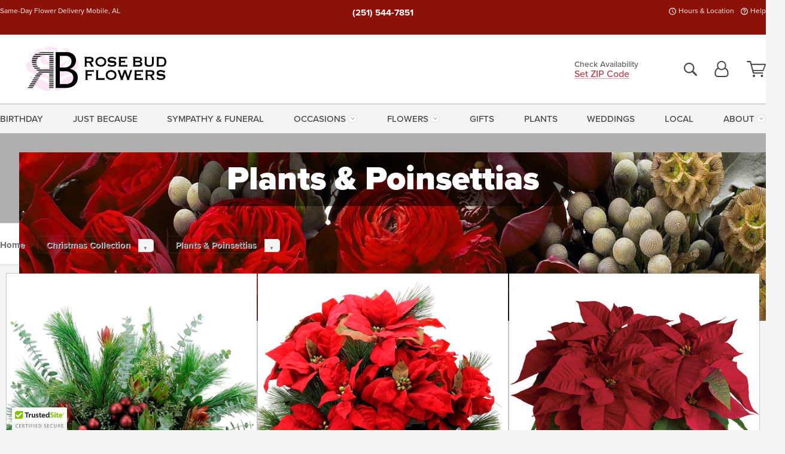

--- FILE ---
content_type: text/html;charset=UTF-8
request_url: https://www.rosebudflowers.com/occasions/christmas/plants-poinsettias/
body_size: 30257
content:

<!DOCTYPE html>
<html lang="en">
<head>
  <meta charset="utf-8">
  <meta name="viewport" content="width=device-width, initial-scale=1, shrink-to-fit=no">
  <title>Plants &amp; Poinsettias &#x7c; Mobile &#x28;AL&#x29; Same-Day Holiday Gift Delivery &#x7c; Rose Bud Flowers</title>
  <meta name="description" content="Send&#x20;a&#x20;vibrant&#x20;plant&#x20;to&#x20;your&#x20;loved&#x20;ones&#x20;in&#x20;the&#x20;greater&#x20;Mobile,&#x20;Alabama&#x20;area&#x20;from&#x20;your&#x20;trusted&#x20;local&#x20;florist,&#x20;Rose&#x20;Bud&#x20;Flowers.&#x20;We&#x20;cannot&#x20;wait&#x20;to&#x20;amaze&#x20;and&#x20;delight&#x20;you&#x21;&#x20;Connect&#x20;with&#x20;us&#x20;today.">
  
    <link rel='preconnect' href='//use.typekit.net'>
    <link rel='preconnect' href='//cdnjs.cloudflare.com'>
    <link rel='preconnect' href='//ajax.googleapis.com'>
    
      <link rel='preconnect' href='//www.googletagmanager.com'>
    

    <link rel="preload" href="/assets/css/dyn-AC0ABE99-E63A-A8DB-587B79D93BB48A3D-replace/category.min.css" as="style">

    

  <script>loadjs=function(){var h=function(){},c={},u={},f={};function o(e,n){if(e){var r=f[e];if(u[e]=n,r)for(;r.length;)r[0](e,n),r.splice(0,1)}}function l(e,n){e.call&&(e={success:e}),n.length?(e.error||h)(n):(e.success||h)(e)}function d(r,t,s,i){var c,o,e=document,n=s.async,u=(s.numRetries||0)+1,f=s.before||h,l=r.replace(/[\?|#].*$/,""),a=r.replace(/^(css|img)!/,"");i=i||0,/(^css!|\.css$)/.test(l)?((o=e.createElement("link")).rel="stylesheet",o.href=a,(c="hideFocus"in o)&&o.relList&&(c=0,o.rel="preload",o.as="style")):/(^img!|\.(png|gif|jpg|svg|webp)$)/.test(l)?(o=e.createElement("img")).src=a:((o=e.createElement("script")).src=r,o.async=void 0===n||n),!(o.onload=o.onerror=o.onbeforeload=function(e){var n=e.type[0];if(c)try{o.sheet.cssText.length||(n="e")}catch(e){18!=e.code&&(n="e")}if("e"==n){if((i+=1)<u)return d(r,t,s,i)}else if("preload"==o.rel&&"style"==o.as)return o.rel="stylesheet";t(r,n,e.defaultPrevented)})!==f(r,o)&&e.head.appendChild(o)}function r(e,n,r){var t,s;if(n&&n.trim&&(t=n),s=(t?r:n)||{},t){if(t in c)throw"LoadJS";c[t]=!0}function i(n,r){!function(e,t,n){var r,s,i=(e=e.push?e:[e]).length,c=i,o=[];for(r=function(e,n,r){if("e"==n&&o.push(e),"b"==n){if(!r)return;o.push(e)}--i||t(o)},s=0;s<c;s++)d(e[s],r,n)}(e,function(e){l(s,e),n&&l({success:n,error:r},e),o(t,e)},s)}if(s.returnPromise)return new Promise(i);i()}return r.ready=function(e,n){return function(e,r){e=e.push?e:[e];var n,t,s,i=[],c=e.length,o=c;for(n=function(e,n){n.length&&i.push(e),--o||r(i)};c--;)t=e[c],(s=u[t])?n(t,s):(f[t]=f[t]||[]).push(n)}(e,function(e){l(n,e)}),r},r.done=function(e){o(e,[])},r.reset=function(){c={},u={},f={}},r.isDefined=function(e){return e in c},r}();</script>
  <script>
    var sitePrimaryURL = 'https://www.rosebudflowers.com/';
    var siteAlternateURL = 'http://www.rosebudflowers.com/';
    var siteCountry = 'US';
  </script>
  
<script>
  var deliveryAddressTypes = [];deliveryAddressTypes.push({id: 1,title: "Residence",info1: "Neighborhood",info1Required: 0,info2: "",info2Required: 0,hasDName: 0,setPhone: 0,showSearch: 0, radioTitle: "", radioRequired: 0, radioValue: "", radioAltValue: "", radioMessage: "", radioAltMessage: ""});deliveryAddressTypes.push({id: 2,title: "Apartment",info1: "Apt Complex",info1Required: 0,info2: "Apt Number",info2Required: 1,hasDName: 0,setPhone: 0,showSearch: 0, radioTitle: "", radioRequired: 0, radioValue: "", radioAltValue: "", radioMessage: "", radioAltMessage: ""});deliveryAddressTypes.push({id: 3,title: "Business",info1: "Company",info1Required: 1,info2: "",info2Required: 0,hasDName: 0,setPhone: 1,showSearch: 1, radioTitle: "", radioRequired: 0, radioValue: "", radioAltValue: "", radioMessage: "", radioAltMessage: ""});deliveryAddressTypes.push({id: 4,title: "Hospital",info1: "Hospital",info1Required: 0,info2: "Room Number",info2Required: 1,hasDName: 0,setPhone: 1,showSearch: 1, radioTitle: "", radioRequired: 0, radioValue: "", radioAltValue: "", radioMessage: "", radioAltMessage: ""});deliveryAddressTypes.push({id: 5,title: "Funeral Home",info1: "Funeral Home",info1Required: 0,info2: "Visitation Time",info2Required: 1,hasDName: 1,setPhone: 1,showSearch: 1, radioTitle: "", radioRequired: 0, radioValue: "", radioAltValue: "", radioMessage: "", radioAltMessage: ""});deliveryAddressTypes.push({id: 6,title: "Church",info1: "Church",info1Required: 0,info2: "Service Time",info2Required: 1,hasDName: 0,setPhone: 1,showSearch: 1, radioTitle: "", radioRequired: 0, radioValue: "", radioAltValue: "", radioMessage: "", radioAltMessage: ""});deliveryAddressTypes.push({id: 7,title: "School",info1: "School",info1Required: 0,info2: "",info2Required: 1,hasDName: 0,setPhone: 1,showSearch: 1, radioTitle: "", radioRequired: 0, radioValue: "", radioAltValue: "", radioMessage: "", radioAltMessage: ""});deliveryAddressTypes.push({id: 8,title: "Other",info1: "Company",info1Required: 0,info2: "",info2Required: 0,hasDName: 0,setPhone: 1,showSearch: 1, radioTitle: "", radioRequired: 0, radioValue: "", radioAltValue: "", radioMessage: "", radioAltMessage: ""});
</script>

<script>
  function cleanupGooglePlacesAddress(address){
    
    // Remove Phone Number
    if ($('#corAddressType').length > 0){
      var addType = deliveryAddressTypes.find((typ) => typ.title===$('#corAddressType').val());
      if (addType && addType.setPhone === 0) address.phone='';
    }
    return address;
  }
</script>

  <style>
    .-lucee-dump {overflow:scroll;}
  </style>
  
<style>
  :root {
    --color-action: var(--color-action-themed, 53,134,9);
    --color-action-dk: var(--color-action-themed-dk, 41,108,2);
    --color-action-md: var(--color-action-themed-md, 52,134,5);
    --color-action-lt: var(--color-action-themed-lt, 195,224,179);
  }
  .navbar-collapse > *,.dropdown-menu,#maincontent,.footer,.seo-footer,.modal:not(.modal-open) { display:none; }

  *,*::before,*::after { box-sizing:border-box; }
  .skip-link { left:0;position:absolute;top:-1000px; }

  body { font-family: "proxima-nova",'Adjusted Arial Fallback',arial,verdana,sans-serif;font-size: .9em;line-height:1.6;margin:0; }
  .img-fluid { height: auto;width: 100%; }
  .entry--header { background:#fff;box-shadow:0 2px 10px rgba(var(--color-shadow),.5);height:60px; }
  .light-mode .entry--header { box-shadow:0 1px 7px rgba(var(--color-shadow),.15); }
  .entry--header .container,.entry-sidebar { display:none; }
  .variationScrollMessage { position: absolute;z-index: -1; }
  .sr-only { background: #000;border:0;color: #fff;clip:rect(0,0,0,0);clip-path:inset(50%);height:1px;margin:-1px;overflow:hidden;padding:0;position:absolute;white-space:nowrap;width:1px; }
  .container { margin:0 auto;max-width:90rem;padding-inline:.9375rem; }
  .row { display:flex;flex-wrap:wrap;margin-inline:-.9375rem; }
  .col { flex-basis:0;flex-grow:1;max-width:100%; }
  h1,h2,h3,h4,h5,h6,.h1,.h2,.h3,.h4,.h5,.h6 { margin: 0 0 .5rem; }
  .col,.col-1,.col-10,.col-11,.col-12,.col-2,.col-3,.col-4,.col-5,.col-6,.col-7,.col-8,.col-9,.col-auto,.col-lg,.col-lg-1,.col-lg-10,.col-lg-11,.col-lg-12,.col-lg-2,.col-lg-3,.col-lg-4,.col-lg-5,.col-lg-6,.col-lg-7,.col-lg-8,.col-lg-9,.col-lg-auto,.col-md,.col-md-1,.col-md-10,.col-md-11,.col-md-12,.col-md-2,.col-md-3,.col-md-4,.col-md-5,.col-md-6,.col-md-7,.col-md-8,.col-md-9,.col-md-auto,.col-sm,.col-sm-1,.col-sm-10,.col-sm-11,.col-sm-12,.col-sm-2,.col-sm-3,.col-sm-4,.col-sm-5,.col-sm-6,.col-sm-7,.col-sm-8,.col-sm-9,.col-sm-auto,.col-xl,.col-xl-1,.col-xl-10,.col-xl-11,.col-xl-12,.col-xl-2,.col-xl-3,.col-xl-4,.col-xl-5,.col-xl-6,.col-xl-7,.col-xl-8,.col-xl-9,.col-xl-auto { min-height:1px;padding-inline:.9375rem;position:relative;width:100%; }
  .align-items-center { align-items:center !important; }
  .justify-content-center { justify-content:center !important; }
  .text-left { text-align:left !important; }
  .text-right { text-align:right !important; }
  .text-center { text-align:center !important; }
  .tooltip { opacity: 0; }
  .feature-area { background: #afafaf;color: #fff;padding: 1.5rem .5rem;position: relative;text-align: center; }
  .feature-area h1,.feature-area .h1 { line-height: .86; }
  .feature-area .container { display: flex;justify-content: center; }
  .feature-bg { align-items: center;display: flex;inset: 0;justify-content: center;overflow: hidden;position: absolute; }
  .feature-bg__wrap,.feature-bg--img,.feature-bg--img img,.feature-bg--video { height: 100%;width: 100%; }
  .feature-bg--img,.feature-bg--img img,.feature-bg--video { flex-grow: 0;min-width: 100vw; }
  .feature-bg--img.feature-constrain,.feature-bg--img img.feature-constrain,.feature-bg--video.feature-constrain { min-height: 130px; }
  .feature-bg--img,.feature-bg--img img { object-fit: cover; }
  .feature-bg--video { aspect-ratio: 16/9;height: auto; }
  .feature-bg--local { inset: 0;position: absolute; }
  .feature-bg + .container { position: relative; }
  .feature-area .h2,.feature-area p { margin: 0; }
  .feature-area:not(.feature__interior) .feature-bg--img,.feature-area:not(.feature__interior) .feature-bg--img img { min-height: 220px; }
  .feature-area.feature-image { background: none;margin: 0 auto;max-width: 1800px;padding: 0; }
  .feature-area.feature-image .container { inset: 50% auto auto 50%;position: absolute;transform: translate(-50%,-50%);width: 100%; }
  .feature-area.feature-image img { height: auto;width: 100%; }
  .feature-message__reorder { display: flex;flex-direction: column; }
  .feature-message__reorder .feature-text-font { margin-top: -.25rem;order: 1; }
  .feature-message__reorder .feature-area-rule { margin: .3rem .35rem .5rem;order: 2; }
  .feature-message__reorder .feature-headline-font { margin-top: .1rem;order: 3; }
  .feature-message__reorder .feature-cta-font { margin-top: 0;order: 4; }
  .feature-message { display: inline-block;padding: 1.15rem 1.25rem 1.4rem; }
  .breadcrumb { display: flex;font-size: .875rem;flex-wrap: wrap;list-style: none;margin: 0;padding: 0;position: relative;top: 2px; }
  .breadcrumb a { font-weight: 700;text-decoration: none; }
  .breadcrumb-text { font-size: 1.25rem;margin: 0;text-transform: uppercase; }
  .breadcrumb .dropdown-toggle { padding: .6rem .875rem .475rem; }
  .product-info { background: #fff;border-top: 1px solid #d5d5d5;padding-bottom: .125rem; }
  .product-info .row { display: flex;justify-content: space-between; }
  .product-info .row > .text-right { align-items: center;display: flex;justify-content: flex-end; }
  .product-info__interior { margin-bottom: 1.25rem; }
  .product-info__interior img { margin-left: 5px; }
  .product-info__interior img > .container > .row { align-items: center; }
  .footer__banner a { width: 100%; }


  
    body { background:#f4f4f4;text-align:left; }
    header,.btn { background:#fff;--nav-bgz: 3px;--nav-bg: 2.5625rem; }
    header:has(.nav-camelcase) { --nav-bg: 2.59rem; }
    .header-bar { background:rgba(var(--color-theme-dk),1);font-size:.01rem;height:36px;position:relative; }
    .logo-bar { flex-shrink:1;padding:.75rem 0 .8rem; }
    .logo-bar .logo-link { display:block;line-height: 0;max-height:80px; }
    .logo-bar .svg-logo { height:auto;width:auto; }
    .logo-bar img,.logo-bar .svg-logo { max-height:var(--logo-mxh,80px);max-width: var(--logo-mxw,275px); }
    .selectize-input > input { border:0;color:inherit; }
    .form-control,.header-bar,.shopping-filter,.shopping-filter > a,.notice,.notice a { color:transparent }
    .form-control { background:#fff;border-radius:7px;border:2px solid #c8c8c8;box-shadow:none;display:block;padding:.625rem .875rem .5625rem;width:100%; }
    .notice { background:#606060;display:block;height:43px; }

    
      .navbar-collapse > nav:nth-child(2) { display:block; }
      .form-header-search { display:flex; }
      .form-header-search .form-control { border-radius:5px 0 0 5px;padding:.6rem 0 .6rem 1rem; }
      .form-header-search .btn-search { align-items:center;border:2px solid #cdcdcd;border-left:0;border-radius:0 5px 5px 0;display:flex;margin-left:-2px;padding:0;width:auto; }
      .form-header-search .btn-search img { margin:0 1rem;opacity:.8; }
      .selectize-control { height:43px; }
      .account-nav { align-items:center;display:flex; }
      .account-nav-icons { list-style:none;line-height:.8;margin:0 0 -2px auto;padding:0 !important;white-space:nowrap; }
      .account-nav-icons .dropdown-toggle { display: block;max-width: 24px; }
      .account-nav-icons svg { fill:#444;transition:fill .3s; }
      .basket-count { color:transparent;position:absolute; }
      .navbar > .container { display:flex; }
      .navbar-collapse { flex-basis: 100%; }
      .navbar-nav { list-style:none;display:flex;flex-wrap:wrap;justify-content:space-between;margin:0;padding:0; }
      .navbar-nav:not(.nav-camelcase) { text-transform: uppercase; }
      .navbar-nav .nav-link { align-items: center;display: flex;font-size: 17.6px;padding: .4rem .7rem .475rem;text-decoration: none; }
      .navbar-nav .dropdown-item { text-transform: none !important; }
      .nav-item .dropdown-toggle:after { margin-left: .3125rem; }
      .dropdown-toggle:after { content: "";display: inline-block;width: 16px; }
    
        .feature-area.feature__interior { padding: 1rem .5rem; }
        .feature-area.feature__interior .h1 { font-size: 1.75rem;font-weight: 700;margin-bottom: .25rem; }
        .feature-area.feature__interior p { font-size: .875rem;line-height: 1.1; }
        .serif-font .feature-area.feature__interior .h1 + p { margin-top: .15rem; }
        .feature-area.feature__interior .h1:last-child,.feature-area.feature__interior p:last-child { margin-bottom: 0; }
        .feature-area.feature__interior.feature-area__container .feature-message { padding: .75rem 1.5rem; }
      

    @media(max-width:26.25rem) {
      .feature-bg--video { height: 310px;min-width: 1000vw; }
    }

    @media(min-width:28.125rem) {
      .logo-bar img,.logo-bar .svg-logo { --logo-mxw:250px; }
    }

    /* XS */
    @media(max-width:767px) {
      #maincontent { display: block; }
      .header-bar,.account-nav-icons,.is-home #maincontent > style ~ *:not(.feature-area),.hidden-xs { display:none; }
      header { align-items:center;display:flex !important;flex-wrap:wrap;justify-content:space-between;position:relative; }
      .logo-bar { max-width:calc(100vw - 9.5rem); }
      .logo-bar .svg-logo { width:calc(100vw - 200px); }
      .logo-bar img,.logo-bar .svg-logo { height:auto;margin:0 -.9375rem;--logo-mxh:85px;--logo-mxw: calc(100% + 1.875rem); }
      .logo-bar .logo-link { max-height:85px; }
      .feature-area { max-width: 100vw;overflow: hidden; }
      .breadcrumb { width: 100%; }
      .breadcrumb-item > a:not(.dropdown-toggle) { display: none; }
      .product-info { overflow: hidden; }
      .product-info .container { margin-top: -4px; }
      .breadcrumb .dropdown-toggle { display: block;margin: 0 -.9375rem; }

      
        header > div { margin-top:2rem; }
        .header-phone-toggler,.accountNav-search,.navbar-toggler { background:rgba(244,244,244,.3);border:1px solid #d5d5d5;border-radius:.3125rem;height:43px;min-width:43px; }
        .header-phone-toggler,.accountNav-search{ flex-shrink:0;line-height:0;margin:2.2em .9375rem 0 1.1rem; }
        .accountNav-search{ position:relative;top:1px }
        .accountNav-search img { opacity:.8; }
        .header-zip-filter { background:rgba(var(--color-theme-dk),1);height:32px;inset: 0 auto auto 0;position:absolute; }
        .form-header-search .btn-search img { margin:0 .75rem 0 .5rem; }
        .account-nav { justify-content:center; }
        .account-nav .filter-label { display:inline; }
        .navbar { margin-top: 2.2em;order:-1; }
        .navbar-collapse { inset: 0 auto auto -250px;position:fixed;width:250px; }
        .logo-bar .form-header-search .btn-search img { position:relative;top:-1px; }
      
    }

    /* SM */
    @media(min-width:48rem) {
      .col-sm-5 { flex:0 0 41.6666666667%;max-width:41.6666666667%; }
      .col-sm-3 { flex:0 0 25%;max-width:25%; }
      .logo-bar { padding:1.25rem 0; }
      .logo-bar img,.logo-bar .svg-logo { --logo-mxw:180px; }
      .accountNav-search { background: transparent;border: 0;height: 25px;padding: 1px;position: relative;top: -3px;width: 25px; }
      .accountNav-search svg { height: 100%;max-height: 25px;width: 100%; }
      .feature-area { padding: 2rem 0; }
      .feature-bg--img.feature-constrain,.feature-bg--img img.feature-constrain,.feature-bg--video.feature-constrain { min-height: 150px; }
      .feature-message__reorder .feature-area-rule { margin: .25rem .35rem .55rem; }
      .feature-message { padding: 1.5rem 1.75rem 1.75rem; }
      .feature-message.feature-message--right { margin-left: auto;margin-right: 0; }
      .feature-message.feature-message--right.feature-message__border { margin-right: 13px; }
      .feature-message.feature-message--left { margin-left: 0;margin-right: auto; }
      .feature-message.feature-message--left.feature-message__border { margin-left: 13px; }
      .breadcrumb { gap: .7rem 0; }
      .breadcrumb .dropdown-toggle { line-height: 1.25;margin: -3px 0 -2px;padding: .3125rem 2.4rem .1875rem .8125rem; }
      .product-info { padding: 1.075rem 0 1.2rem; }
      .product-info__interior { margin-bottom: 1.75rem; }
      .product-info > .container > .row:has(.breadcrumb) { display: grid;gap: .9375rem;grid-template-columns: 1fr max-content;padding-inline: .9375rem; }
      .product-info > .container > .row:has(.breadcrumb) > * { max-width: 100%;padding: 0;width: 100%; }

      
        .header-phone-toggler,.navbar-toggler,.accountNav-search.visible-xs,.nav-item.visible-xs { display:none; }
        .account-nav-icons li { display:inline-block;position: relative }
        .account-nav-icons li:not(:first-child) { padding-left: 16px; }
        .account-nav-icons li:not(:last-child) { margin-right:10px; }
        .account-nav-icons li + li:before { background:rgba(213,213,213,.55);content:"";display:block;inset:0 auto 3px 0;position: absolute;width:2px; }
        .form-header-search .form-control { border-radius:50px 0 0 50px;padding:.625rem 0 .625rem 1.25rem; }
        .form-header-search .btn-search { border-radius:0 50px 50px 0;padding-bottom:4px; }
        .dropdown-toggle { font-size:.9rem; }
        .dropdown-toggle:after { width: 12px; }
        .navbar { background-image:repeating-linear-gradient(to bottom,#d5d5d5,#d5d5d5 2px,#f4f4f4 var(--nav-bgz),#f4f4f4 var(--nav-bg));height:54px; }
        .navbar-nav .nav-link { font-size: 12.8px;min-height: 41.283px;padding: .7rem .4rem .6rem;white-space: nowrap; }
      
          .feature-area.feature__interior { padding: 1.5rem .5rem; }
          .feature-area.feature__interior .h1 { font-size: 2.5rem; }
          .feature-area.feature__interior p { font-size: .9rem; }
        
    }

    @media(max-width:61.999rem) {
      
        .account-nav-icons svg { height:26px; }
      
    }

    /* MD */
    @media(min-width:62rem) {
      .logo-bar img,.logo-bar .svg-logo { --logo-mxw:235px; }
      .col-md-4 { flex:0 0 33.3333333333%;max-width:33.3333333333%; }
      .feature-area { padding: 4rem 0; }
      .feature-area:not(.feature__interior) .feature-bg--img,.feature-area:not(.feature__interior) .feature-bg--img img { min-height: 350px; }
      .feature-message__reorder .feature-text-font { margin-top: -.5rem; }
      .feature-message__reorder .feature-area-rule { margin: .45rem 1rem .4rem; }
      .feature-message__reorder .feature-headline-font { margin-top: .4rem; }
      .feature-message__reorder .feature-cta-font { margin-top: .25rem; }
      .feature-message { margin: 0 5vw;padding: 1.816rem 2rem 2.125rem; }
      .breadcrumb { font-size: .9375rem; }
      .product-info { padding: 1.375rem 0; }
      .product-info__interior { margin-bottom: 2.25rem; }

      
        .dropdown-toggle { font-size:1rem; }
        .dropdown-toggle:after { width: 13px; }
        .navbar { --nav-bgz: 2px;--nav-bg: 2.75rem; }
        .navbar:has(.nav-camelcase) { --nav-bg: 2.84rem; }
        .navbar-nav .nav-link { font-size: 13.6px;min-height: 45.5px;padding: .65rem .45rem .55rem; }
        .navbar-collapse:not(:has(.nav-camelcase)) .navbar-nav .nav-link { padding-block: .8rem .7rem; }
      
          .feature-area.feature__interior { padding: 2rem 2rem 1.75rem; }
          .feature-area.feature__interior .h1 { font-size: 3rem; }
          .feature-area.feature__interior p { font-size: 1rem; }
        
    }

    @media(max-width:74.999rem) {
      
    }

    /* LG */
    @media(min-width:75rem) {
      .header-bar { height:37px; }
      .logo-bar img,.logo-bar .svg-logo { --logo-mxh:90px; }
      .logo-bar .logo-link { max-height:90px; }
      .col-lg-3 { flex:0 0 33.3333333333%;max-width:33.3333333333%; }
      .feature-message__reorder .feature-area-rule { margin: .5rem 1.5rem; }

      
        .dropdown-toggle:after { width: 16px; }
        .navbar { --nav-bg: 3.1875rem; }
        .navbar:has(.nav-camelcase) { --nav-bg: 3.11rem; }
        .navbar-nav .nav-link { font-size: 15.2px;min-height: 50px;padding-inline: .5rem; }
        .navbar-collapse:not(:has(.nav-camelcase)) .navbar-nav .nav-link { padding-top: .9rem; }
      
          .feature-area.feature__interior .h1 { font-size: 3.5rem; }
          .feature-area.feature__interior p { font-size: 1.1rem; }
        
    }

    /* XL */
    @media(min-width:90rem) {
      .header-bar { height:38.55px; }
      .feature-message { margin: 0 10rem; }

      
        .navbar { --nav-bgz: 3px;--nav-bg: 3.375rem; }
        .navbar:has(.nav-camelcase) { --nav-bg: 3.37rem; }
        .navbar-nav .nav-link { font-size: 17.6px;min-height: 54px;padding-inline: .7rem; }
      
    }
  


  /*  Turn off dark product bars in Safari < 18  */
  @supports (hanging-punctuation: first) and (font: -apple-system-body) and (-webkit-appearance: none) {
    @supports not (content-visibility: auto) { .product-list.product-backgrounds .product-card:before { display: none !important; }}
  }
</style>
<style>
  :root {
    --color-theme:      191, 60, 66;
    --color-theme-dk:   140, 18, 8;
    --color-theme-md:   229, 141, 148;
    --color-theme-lt:   244, 208, 211;
    --color-theme-xlt:  243, 203, 206;

    --color-action-themed:     13, 132, 75;
    --color-action-themed-dk:  23, 108, 57;
    --color-action-themed-md:  42, 131, 78;
    --color-action-themed-lt:  173, 229, 196;
  }


  /*   Preload Sizing Fixes   */
  @media(min-width:768px) {
    .preloaded .logo-bar { height: 98px; }
  }
  @media(min-width:992px) {
    .preloaded .logo-bar { height: 115px; }
  }
  @media(min-width:1200px) {
    .preloaded .logo-bar { height: 128px; }
  }


  /*   Theme Overrides   */
  .btn-primary-o:is(:hover,:active,:focus),.btn-link:is(:hover,:active,:focus),.btn-primary:is(:hover,:active,:focus),.btn-feature:is(:hover,:active,:focus),
  header:not(.header-config) ~ #maincontent a:not([class]):is(:hover,:active,:focus) {
    color: #9d1b21 !important;
  }

  header:not(.header-config) ~ #maincontent a:not(.btn) { text-shadow: 1px 1px 0 #fff; }


  /*   Chrome Overscroll Override   */
  html:has(.header-search-ready) { background: #8c1208; }
</style>


<meta name="theme-color" content="#8c1208" />


    <script>
      loadjs([
        '//use.typekit.net/djj0rkk.css',
        '/assets/css/dyn-AC0ABE99-E63A-A8DB-587B79D93BB48A3D-replace/category.min.css'
      ], 'maincss',{numRetries:2});
    </script>

    
      <style>
        :root { --serif-font: "proxima-nova"; }
      </style>
    
    <link rel="canonical" href="https://www.rosebudflowers.com/occasions/christmas/plants-poinsettias/" />
  
    <link rel="apple-touch-icon" sizes="180x180" href="/images/v4/favicons/apple-touch-icon.png?v=n5LRbbQr7M">
    <link rel="icon" type="image/png" sizes="32x32" href="/images/v4/favicons/favicon-32x32.png?v=n5LRbbQr7M">
    <link rel="icon" type="image/png" sizes="16x16" href="/images/v4/favicons/favicon-16x16.png?v=n5LRbbQr7M">
    <link rel="mask-icon" href="/images/v4/favicons/safari-pinned-tab.svg?v=n5LRbbQr7M" color="#f88a8a">
    <link rel="shortcut icon" href="/images/v4/favicons/favicon.ico?v=n5LRbbQr7M">
    <meta name="msapplication-TileColor" content="#f88a8a">
    <meta name="msapplication-config" content="/images/v4/favicons/browserconfig.xml?v=n5LRbbQr7M">
    <meta name="theme-color" content="#f88a8a">
  <meta name="facebook-domain-verification" content="0xah0kglcl9qmrsgf5m9f4jqs8tl7t" />
<meta name="p:domain_verify" content="865ed310769a1bd7a19db3c6de74140e"/> 
    <meta property="og:type" content="category" />
    <meta property="og:title" content="Plants&#x20;&amp;&#x20;Poinsettias" />
    <meta property="og:image" content="/images/v4/misc/logo.png" />
    <meta property="og:url" content="https://www.rosebudflowers.com/occasions/christmas/plants-poinsettias/" />
    <meta property="og:description" content="The&#x20;holiday&#x20;season&#x20;is&#x20;a&#x20;time&#x20;for&#x20;giving&#x20;and&#x20;sharing&#x20;joy&#x20;with&#x20;those&#x20;we&#x20;love.&#x20;One&#x20;way&#x20;to&#x20;brighten&#x20;the&#x20;Christmas&#x20;season&#x20;is&#x20;by&#x20;sending&#x20;a&#x20;plant&#x20;or&#x20;poinsettia&#x20;from&#x20;Rose&#x20;Bud&#x20;Flowers&#x20;to&#x20;the&#x20;Greater&#x20;Mobile,&#x20;Alabama&#x20;area.&#x20;A&#x20;festive&#x20;plant&#x20;or&#x20;poinsettia&#x20;is&#x20;a..." />
    <meta property="og:site_name" content="Rose&#x20;Bud&#x20;Flowers" />

    <meta name="twitter:card" content="summary" />
    <meta name="twitter:title" content="Plants&#x20;&amp;&#x20;Poinsettias" />
    <meta name="twitter:image" content="/images/v4/misc/logo.png"/>
    <meta name="twitter:url" content="https://www.rosebudflowers.com/occasions/christmas/plants-poinsettias/" />
    <meta name="twitter:description" content="The&#x20;holiday&#x20;season&#x20;is&#x20;a&#x20;time&#x20;for&#x20;giving&#x20;and&#x20;sharing&#x20;joy&#x20;with&#x20;those&#x20;we&#x20;love.&#x20;One&#x20;way&#x20;to&#x20;brighten&#x20;the&#x20;Christmas&#x20;season&#x20;is&#x20;by&#x20;sending&#x20;a&#x20;plant&#x20;or&#x20;poinsettia&#x20;from&#x20;Rose&#x20;Bud&#x20;Flowers&#x20;to&#x20;the&#x20;Greater&#x20;Mobile,..." />
  
  <meta name="generator" content="FlowerManager - GravityFree Floral Ecommerce Solutions">
  
  <meta name="yandex" content="noyaca">
  
<!-- footer --><script>window.fmt_dl=window.fmt_dl||{};fmt_dl.items=[];</script>
      <script>
        !function(f,b,e,v,n,t,s)
        {if(f.fbq)return;n=f.fbq=function(){n.callMethod?
        n.callMethod.apply(n,arguments):n.queue.push(arguments)};
        if(!f._fbq)f._fbq=n;n.push=n;n.loaded=!0;n.version='2.0';
        n.queue=[];t=b.createElement(e);t.async=!0;
        t.src=v;s=b.getElementsByTagName(e)[0];
        s.parentNode.insertBefore(t,s)}(window,document,'script',
        'https://connect.facebook.net/en_US/fbevents.js');
      </script><script type="application/ld+json">[{"@context":"http://schema.org/","@type":"CollectionPage","name":"Plants & Poinsettias","url":"https://www.rosebudflowers.com/occasions/christmas/plants-poinsettias/","description":"Send a vibrant plant to your loved ones in the greater Mobile, Alabama area from your trusted local florist, Rose Bud Flowers. We cannot wait to amaze and delight you! Connect with us today.","image":""},{"@context":"https://schema.org","@type":"ItemList","itemListElement":[{"position":1.0,"@type":"ListItem","url":"https://www.rosebudflowers.com/flowers/organic-beauty/"},{"position":2.0,"@type":"ListItem","url":"https://www.rosebudflowers.com/flowers/natural-poinsettia/"},{"position":3.0,"@type":"ListItem","url":"https://www.rosebudflowers.com/occasions/christmas/red-poinsettia/3175/"}]}]</script>
      <script type="application/ld+json">
        {
          "@context": "http://schema.org",
          "@type": "WebSite",
          "name": "Rose Bud Flowers",
          "url": "https://www.rosebudflowers.com/",
          "potentialAction": {
            "@type": "SearchAction",
            "target": "https://www.rosebudflowers.com/search/?keyword={search_term}&gsitesearch",
            "query-input": "required name=search_term"
          }
        }
      </script>
    
        <script type="application/ld+json">
          {
            "@context": "http://www.schema.org"
            ,"@type": "Florist"
            ,"additionalType": "Organization"
            ,"name": "Rose Bud Flowers"
            ,"url": "https://www.rosebudflowers.com/"
            ,"logo": "/images/v4/misc/logo.png"
            ,"image": "/images/v4/misc/logo.png"
            ,"description": "Same-Day Flower Delivery Mobile, AL"
            ,"contactPoint": {
              "@type": "ContactPoint"
              ,"contactType": "sales"
              ,"telephone": "+1-251-544-7851"
            }
      ,"sameAs":["https://www.facebook.com/rosebudflowersAL/","https://www.pinterest.com/rosebudflowers/overview/","https://www.instagram.com/rosebudflowers/"]
            ,"priceRange": "$19.99 - $797.99"
        
            ,"aggregateRating": {
              "@type": "AggregateRating"
              ,"ratingValue": "5"
              ,"ratingCount": "51"
              ,"url":"https://www.rosebudflowers.com/reviews/"
            }
        
            ,"telephone": "+1-251-544-7851"
        
            ,"openingHours": "M-F 8:30am-5pm | Sat 9am-3pm | Closed Sunday"
        
            ,"location": [
        
              {
                "@type": "Florist"
                ,"name" : "Main Location"
                ,"address": {
                  "@type": "PostalAddress"
                  ,"streetAddress": "470 North Craft Highway"
                  ,"addressLocality": "Mobile"
                  ,"addressRegion": "AL"
                  ,"postalCode": "36611"
                  ,"addressCountry": "US"
                }
          
                  ,"telephone" : "+1-251-544-7851"
            
              }
          
            ]
        , "hasMemberProgram": {
        "@type": "MemberProgram"
        ,"name": "Petal Rewards"
        ,"url": "https://www.rosebudflowers.com/programs/reward-points/"
        ,"description": "For every eligible dollar spent, you will receive one reward point."
      }
          }
        </script>
      
      <script>
        !function(e){if(!window.pintrk){window.pintrk=function(){window.pintrk.queue.push(
          Array.prototype.slice.call(arguments))};var
          n=window.pintrk;n.queue=[],n.version="3.0";var
          t=document.createElement("script");t.async=!0,t.src=e;var
          r=document.getElementsByTagName("script")[0];r.parentNode.insertBefore(t,r)}}("https://s.pinimg.com/ct/core.js");
      </script><script>window.fmt_gtm_dl=window.fmt_gtm_dl||[];window.fmt_gtm_dl.push({'gtm.start':new Date().getTime(),'event':'gtm.js'});loadjs(['//www.googletagmanager.com/gtm.js?id=GTM-KVHZQSH&l=fmt_gtm_dl'], 'gtm_ljs');</script></head>
<body class="navigation-reveal">
  
  <a href="#maincontent" class="skip-link">Skip to main content</a>
  <svg viewBox="0 0 60 60" version="1.1" xmlns="http://www.w3.org/2000/svg" style="display: none;">
  <defs>
    
    <path aria-label="Access your account" id="account" d="M18.5 11.8C20.6 12.4 23.6 14.5 23.6 21.4 23.6 24.5 21.3 27 18.4 27L5.6 27C2.7 27 0.4 24.5 0.4 21.4 0.4 14.5 3.4 12.4 5.5 11.8 4.7 10.6 4.3 9.2 4.3 7.7 4.3 3.5 7.8 0 12 0 16.2 0 19.7 3.5 19.7 7.7 19.7 9.2 19.3 10.6 18.5 11.8ZM12 1.9C8.8 1.9 6.2 4.5 6.2 7.7 6.2 10.9 8.8 13.5 12 13.5 15.2 13.5 17.8 10.9 17.8 7.7 17.8 4.5 15.2 1.9 12 1.9ZM18.4 25.1C20.2 25.1 21.6 23.4 21.6 21.4 21.6 16.6 20 13.7 17.1 13.5 15.7 14.7 13.9 15.4 12 15.4 10.1 15.4 8.3 14.7 6.9 13.5 4 13.7 2.4 16.6 2.4 21.4 2.4 23.4 3.8 25.1 5.6 25.1L18.4 25.1 18.4 25.1Z" />
    <path aria-label="View your shopping cart" id="cart" d="M12.1 23C13.2 23 14.1 23.9 14.1 25 14.1 26.1 13.2 27 12.1 27 11 27 10.1 26.1 10.1 25 10.1 23.9 11 23 12.1 23ZM23.4 25C23.4 23.9 24.3 23 25.4 23 26.5 23 27.4 23.9 27.4 25 27.4 26.1 26.5 27 25.4 27 24.3 27 23.4 26.1 23.4 25ZM28.2 16.2C28.2 16.3 27.9 16.9 27.3 16.9L11.5 16.9 12.1 19.2 26.2 19.2C26.9 19.2 27.3 19.6 27.3 20.2 27.3 20.7 26.9 21.2 26.2 21.2L10.4 21.2 5.4 2.2 1.1 2.1C0.5 2.1 0 1.5 0 0.9 0 0.4 0.5 0 1.1 0L6 0C6.5 0 7 0.4 7.1 0.9L8.2 4.8 30.2 4.8C30.7 4.8 31.1 4.9 31.4 5.2 31.9 5.5 32.1 6.2 31.9 6.8L28.2 16.2ZM10.9 15.2L26.8 15.2 30 6.8 8.6 6.8 10.9 15.2Z" />
    <path aria-label="Call us" id="phone" d="M20.4 17.5C19.8 17.3 19.1 17.5 18.5 18L16.5 20 15.2 19.1C12.6 17.3 10.5 15.3 8.9 12.8L8.1 11.4 10.1 9.4C10.5 9 10.7 8.2 10.5 7.6 10 6.5 9.8 5.2 9.6 4 9.5 3.1 8.8 2.5 7.9 2.5L4 2.5C3.6 2.6 3.2 2.8 2.9 3.1 2.7 3.4 2.5 3.9 2.5 4.5 2.8 7.9 4.1 11.6 6.1 14.7 7.9 17.5 10.5 20.1 13.3 21.9 16.3 23.9 19.9 25.1 23.5 25.5L23.8 25.5C24.3 25.5 24.7 25.3 24.9 25.1 25.3 24.6 25.5 24.1 25.5 23.8L25.5 20.1C25.5 19.2 24.9 18.5 24 18.4 22.8 18.2 21.5 18 20.4 17.5ZM24.3 16.4C26.1 16.7 27.5 18.3 27.5 20.1L27.5 23.8C27.5 24.8 27 25.7 26.4 26.4 25.8 27.1 24.8 27.5 23.8 27.5L23.4 27.5C19.5 27.1 15.5 25.8 12.2 23.6 9.1 21.6 6.4 18.9 4.4 15.8 2.3 12.5 0.9 8.5 0.5 4.6 0.5 3.6 0.7 2.6 1.4 1.9 2 1.1 2.8 0.6 3.8 0.5L7.9 0.5C9.7 0.5 11.3 1.9 11.6 3.7 11.7 4.8 12 5.9 12.3 6.9 12.8 8.3 12.5 9.9 11.5 10.9L10.6 11.7C12.1 14.1 14.1 15.9 16.3 17.4L17.1 16.5C18.3 15.5 19.7 15.2 21.1 15.7 22.1 16 23.2 16.3 24.3 16.4Z" />
    <path aria-label="Chat bubble" id="bubble" d="M20.9 20.1C20.9 20 20.9 19.8 20.8 19.7L20.7 18.4 21.8 17.7C24.4 16 25.9 13.6 25.9 11 25.9 6.2 20.7 2.1 14 2.1 7.3 2.1 2.1 6.2 2.1 11 2.1 15.8 7.3 19.9 14 19.9 14.2 19.9 14.4 19.9 14.6 19.9L16.1 19.8 16.7 21.3C16.9 22.2 17.1 23.1 17.1 24 17.1 24.4 17.1 24.9 17 25.3 19.3 24.4 20.9 22.4 20.9 20.1ZM23 20.1C23 24.5 18.9 28 14 28 13.8 28 13.7 28 13.6 28 14.5 26.9 15 25.5 15 24 15 23.3 14.9 22.6 14.7 22 14.4 22 14.2 22 14 22 6.3 22 0 17.1 0 11 0 4.9 6.3 0 14 0 21.7 0 28 4.9 28 11 28 14.4 26 17.5 22.9 19.5 23 19.7 23 19.9 23 20.1Z" />
    <path aria-label="Flower icon" id="flower" d="M28.3 10.4C30 12.5 29.9 16 28.1 18.1 27.6 18.7 26.4 19.7 24.5 19.7 24.5 19.7 24.5 19.7 24.5 19.7 25.4 21.4 25.1 22.9 24.8 23.7 23.9 25.9 21.4 27.5 19 27.5 18.7 27.5 18.4 27.5 18 27.4 17.2 27.3 15.8 26.7 14.8 25.1 13.8 26.7 12.3 27.2 11.5 27.3 8.8 27.7 5.8 25.9 4.9 23.3 4.6 22.6 4.4 21 5.3 19.4 3.4 19.3 2.2 18.2 1.7 17.6 0 15.5 0.1 12 1.9 9.9 2.4 9.3 3.6 8.3 5.5 8.3 5.5 8.3 5.5 8.3 5.5 8.3 4.6 6.6 4.9 5.1 5.2 4.3 6.2 1.8 9.3 0.1 12 0.6 12.8 0.7 14.2 1.3 15.2 2.9 16.2 1.3 17.7 0.8 18.5 0.7 21.2 0.3 24.2 2.1 25.1 4.7 25.4 5.4 25.6 7 24.7 8.6 26.6 8.7 27.8 9.8 28.3 10.4ZM24.6 10.6L21.3 10.5 22.9 7.6C23.4 6.8 23.4 6 23.2 5.3 22.6 3.7 20.6 2.4 18.8 2.7 18.1 2.8 17.4 3.2 16.9 4L15.1 6.8 13.5 3.9C13 3.1 12.3 2.7 11.6 2.6 9.9 2.2 7.7 3.4 7.1 5 6.8 5.7 6.8 6.5 7.3 7.4L8.9 10.3 5.5 10.3C4.6 10.3 3.9 10.7 3.4 11.2 2.2 12.6 2.2 15 3.3 16.3 3.8 16.9 4.4 17.3 5.4 17.4L8.7 17.5 7.1 20.4C6.6 21.2 6.6 22 6.8 22.7 7.4 24.3 9.4 25.6 11.2 25.3 11.9 25.2 12.6 24.8 13.1 24L14.9 21.2 16.5 24.1C17 24.9 17.7 25.3 18.4 25.4 18.6 25.5 18.8 25.5 19 25.5 20.6 25.5 22.3 24.4 22.9 23 23.2 22.3 23.2 21.5 22.7 20.6L21.1 17.7 24.5 17.7C25.4 17.7 26.1 17.3 26.6 16.8 27.8 15.4 27.8 13 26.7 11.7 26.2 11.1 25.6 10.7 24.6 10.6ZM11.5 19.8C10 18.8 8.9 17.4 8.5 15.6 8 13.9 8.3 12.1 9.2 10.5 10.5 8.5 12.7 7.2 15 7.2 16.2 7.2 17.4 7.6 18.5 8.2 20 9.1 21.1 10.6 21.5 12.4 22 14.1 21.7 15.9 20.8 17.5 18.9 20.6 14.7 21.7 11.5 19.8ZM12.6 18C14.8 19.4 17.7 18.7 19.1 16.4 19.7 15.3 19.9 14.1 19.6 12.8 19.3 11.6 18.5 10.6 17.4 9.9 16.7 9.5 15.8 9.2 15 9.2 13.4 9.2 11.8 10.1 10.9 11.5 10.3 12.6 10.1 13.9 10.4 15.1 10.7 16.4 11.5 17.4 12.6 18Z" />
    <path aria-label="Visit us on Facebook" id="facebook" d="M29 5.4L29 23.6C29 26.6 26.6 29 23.6 29L5.4 29C2.4 29 0 26.6 0 23.6L0 5.4C0 2.4 2.4 0 5.4 0L23.6 0C26.6 0 29 2.4 29 5.4ZM18.8 8L23 8 23 4 18.9 4C16.3 4 13 6 13 10.3L13 12 9 12 9 16 13 16 13 29 17 29 17 16 22 16 22.9 12 17 12 17 10C17 8.8 18 8 18.8 8Z" />
    <path aria-label="Visit us on Twitter" id="twitter" d="M29 5.4L29 23.6C29 26.6 26.6 29 23.6 29L5.4 29C2.4 29 0 26.6 0 23.6L0 5.4C0 2.4 2.4 0 5.4 0L23.6 0C26.6 0 29 2.4 29 5.4ZM24 9.8C23.3 10.1 22.6 10.3 21.8 10.4 22.6 9.9 23.2 9.2 23.5 8.3 22.7 8.7 21.9 9 21 9.2 20.3 8.5 19.3 8 18.2 8 16 8 14.3 9.7 14.3 11.8 14.3 12.1 14.3 12.4 14.4 12.7 11.1 12.5 8.2 11 6.3 8.7 6 9.2 5.8 9.9 5.8 10.6 5.8 11.9 6.4 13.1 7.4 13.8 6.8 13.7 6.2 13.6 5.6 13.3L5.6 13.3C5.6 15.2 7 16.7 8.8 17 8.5 17.1 8.2 17.2 7.9 17.2 7.6 17.2 7.4 17.1 7.1 17.1 7.6 18.6 9.1 19.7 10.8 19.7 9.4 20.7 7.8 21.4 5.9 21.4 5.6 21.4 5.3 21.3 5 21.3 6.7 22.4 8.8 23 11 23 18.1 23 22.1 17.2 22.1 12.2 22.1 12.1 22.1 11.9 22.1 11.7 22.8 11.2 23.5 10.5 24 9.8L24 9.8Z" />
    <path aria-label="Visit us on X" id="xtwitter" d="m9.2 8.5 9.1 11.9h1.4l-9-11.9H9.2zM23.6 0H5.4C2.4 0 0 2.4 0 5.4v18.2c0 3 2.4 5.4 5.4 5.4h18.2c3 0 5.4-2.4 5.4-5.4V5.4c0-3-2.4-5.4-5.4-5.4zm-6 21.9-4-5.2-4.5 5.2H6.6l5.9-6.7-6.2-8.1h5.2l3.6 4.7 4.1-4.7h2.5l-5.5 6.3 6.5 8.5h-5.1z" />
    <path aria-label="Visit us on Instagram" id="instagram" d="M29 5.4L29 23.6C29 26.6 26.6 29 23.6 29L5.4 29C2.4 29 0 26.6 0 23.6L0 5.4C0 2.4 2.4 0 5.4 0L23.6 0C26.6 0 29 2.4 29 5.4ZM14.5 4C11.7 4 11.3 4 10.2 4.1 9.1 4.1 8.3 4.3 7.6 4.5 6.9 4.8 6.3 5.2 5.8 5.8 5.2 6.3 4.8 6.9 4.6 7.6 4.3 8.3 4.1 9.1 4.1 10.2 4 11.3 4 11.7 4 14.5 4 17.4 4 17.7 4.1 18.8 4.1 19.9 4.3 20.7 4.6 21.4 4.8 22.1 5.2 22.7 5.8 23.2 6.3 23.8 6.9 24.2 7.6 24.4 8.3 24.7 9.1 24.9 10.2 24.9 11.3 25 11.6 25 14.5 25 17.4 25 17.7 25 18.8 24.9 19.9 24.9 20.7 24.7 21.4 24.4 22.1 24.2 22.7 23.8 23.2 23.2 23.8 22.7 24.2 22.1 24.4 21.4 24.7 20.7 24.9 19.9 24.9 18.8 25 17.7 25 17.4 25 14.5 25 11.7 25 11.3 24.9 10.2 24.9 9.1 24.7 8.3 24.4 7.6 24.2 6.9 23.8 6.3 23.2 5.8 22.7 5.2 22.1 4.8 21.4 4.6 20.7 4.3 20 4.1 18.8 4.1 17.7 4 17.4 4 14.5 4ZM14.5 5.9C17.3 5.9 17.6 5.9 18.7 6 19.8 6 20.3 6.2 20.7 6.3 21.2 6.5 21.5 6.7 21.9 7.1 22.3 7.5 22.5 7.8 22.7 8.3 22.8 8.7 23 9.2 23.1 10.3 23.1 11.4 23.1 11.7 23.1 14.5 23.1 17.3 23.1 17.6 23.1 18.7 23 19.8 22.8 20.3 22.7 20.7 22.5 21.2 22.3 21.5 21.9 21.9 21.5 22.3 21.2 22.5 20.7 22.7 20.3 22.8 19.8 23 18.8 23 17.6 23.1 17.3 23.1 14.5 23.1 11.7 23.1 11.4 23.1 10.3 23 9.2 23 8.7 22.8 8.3 22.7 7.8 22.5 7.5 22.3 7.1 21.9 6.7 21.5 6.5 21.2 6.3 20.7 6.2 20.3 6 19.8 6 18.7 5.9 17.6 5.9 17.3 5.9 14.5 5.9 11.7 5.9 11.4 6 10.3 6 9.2 6.2 8.7 6.3 8.3 6.5 7.8 6.7 7.5 7.1 7.1 7.5 6.7 7.8 6.5 8.3 6.3 8.7 6.2 9.2 6 10.3 6 11.4 5.9 11.7 5.9 14.5 5.9ZM14.5 9.1C11.5 9.1 9.1 11.5 9.1 14.5 9.1 17.5 11.5 19.9 14.5 19.9 17.5 19.9 19.9 17.5 19.9 14.5 19.9 11.5 17.5 9.1 14.5 9.1ZM14.5 18C12.6 18 11 16.4 11 14.5 11 12.6 12.6 11 14.5 11 16.4 11 18 12.6 18 14.5 18 16.4 16.4 18 14.5 18ZM21.4 8.9C21.4 8.2 20.8 7.6 20.1 7.6 19.4 7.6 18.9 8.2 18.9 8.9 18.9 9.6 19.4 10.2 20.1 10.2 20.8 10.2 21.4 9.6 21.4 8.9Z" />
    <path aria-label="Visit us on Pinterest" id="pinterest" d="M23.6 0C26.6 0 29 2.4 29 5.4L29 23.6C29 26.6 26.6 29 23.6 29L9.9 29C10.5 28.1 11.5 26.6 11.9 25 11.9 25 12.1 24.4 12.9 21.1 13.4 22.1 14.9 22.9 16.4 22.9 21 22.9 24.2 18.7 24.2 13 24.2 8.8 20.6 4.8 15.1 4.8 8.3 4.8 4.8 9.7 4.8 13.8 4.8 16.3 5.8 18.4 7.8 19.3 8.1 19.4 8.4 19.3 8.5 18.9 8.6 18.7 8.7 18 8.8 17.8 8.9 17.4 8.8 17.3 8.6 17 8 16.3 7.6 15.4 7.6 14.1 7.6 10.5 10.3 7.3 14.7 7.3 18.5 7.3 20.7 9.6 20.7 12.8 20.7 16.9 18.8 20.4 16.1 20.4 14.6 20.4 13.5 19.2 13.8 17.6 14.3 15.8 15.1 13.9 15.1 12.6 15.1 11.4 14.5 10.4 13.2 10.4 11.6 10.4 10.4 12 10.4 14.1 10.4 14.1 10.4 15.5 10.9 16.4 9.3 23 9 24.2 9 24.2 8.6 25.9 8.8 28 8.9 29L5.4 29C2.4 29 0 26.6 0 23.6L0 5.4C0 2.4 2.4 0 5.4 0L23.6 0 23.6 0Z" />
    <path aria-label="Connect with us on Linkedin" id="linkedin" d="M23.6 0C26.6 0 29 2.4 29 5.4L29 23.6C29 26.6 26.6 29 23.6 29L5.4 29C2.4 29 0 26.6 0 23.6L0 5.4C0 2.4 2.4 0 5.4 0L23.6 0ZM10.9 10.9L7.3 10.9 7.3 23.6 10.9 23.6 10.9 10.9ZM16.3 10.9L12.7 10.9 12.7 23.6 16.3 23.6 16.3 16.3C16.3 15.3 17.1 14.5 18.1 14.5 19.1 14.5 19.9 15.3 19.9 16.3L19.9 16.3 19.9 23.6 23.6 23.6 23.6 15.4C23.6 12.9 21.7 10.9 19.5 10.9 18.2 10.9 17.1 12.1 16.3 13.1L16.3 13.1 16.3 10.9ZM9.1 5.4C8.1 5.4 7.3 6.2 7.3 7.3 7.3 8.3 8.1 9.1 9.1 9.1 10.1 9.1 10.9 8.3 10.9 7.3 10.9 6.2 10.1 5.4 9.1 5.4Z" />
    <path aria-label="Arrow" id="arrow" d="M11.7 4.8L7.4 7.5 11.7 10.2 11.7 14.6 0.3 7.5 11.7 0.4 11.7 4.8Z" />
    <path aria-label="What does this mean?" id="question" d="M6.4 7.9C6.4 8.3 6.6 8.7 6.8 9L8.1 8.6C8 8.5 7.9 8.3 7.9 8.1 7.9 7.6 8.3 7.4 8.7 7 9.3 6.7 9.9 6.2 9.9 5.2 9.9 4.1 9 3.3 7.4 3.3 6.4 3.3 5.4 3.7 4.8 4.4L5.8 5.5C6.2 5.1 6.7 4.8 7.3 4.8 7.9 4.8 8.2 5.1 8.2 5.5 8.2 5.8 7.9 6.1 7.5 6.3 7 6.7 6.4 7.1 6.4 7.9ZM6.4 10.6C6.4 11.1 6.9 11.5 7.4 11.5 7.9 11.5 8.4 11.1 8.4 10.6 8.4 10 7.9 9.6 7.4 9.6 6.9 9.6 6.4 10 6.4 10.6Z" />
    <path aria-label="Price tag icon" id="tag" d="M5.8 5.8C5.1 6.4 4.1 6.4 3.4 5.8 2.8 5.1 2.8 4.1 3.4 3.4 4.1 2.8 5.1 2.8 5.8 3.4 6.4 4.1 6.4 5.1 5.8 5.8ZM20.5 11.1L10.4 0.9C10.1 0.6 9.7 0.5 9.3 0.5L1.8 0C0.8-0.1-0.1 0.8 0 1.8L0.5 9.3C0.5 9.7 0.6 10.1 0.9 10.4L11.1 20.5C11.7 21.2 12.8 21.2 13.4 20.5L20.5 13.4C21.2 12.8 21.2 11.7 20.5 11.1Z" />
    <path aria-label="Silhouette icon" id="silhouette" d="M5.5,5.5 C5.5,2.739 7.739,0.5 10.5,0.5 C13.261,0.5 15.5,2.739 15.5,5.5 L15.5,5.5 L15.5,7.5 C15.5,10.261 13.261,12.5 10.5,12.5 C7.739,12.5 5.5,10.261 5.5,7.5 L5.5,7.5 L5.5,5.5 Z M0.5,17.18 C3.36,15.495 6.801,14.5 10.474,14.5 C10.483,14.5 10.492,14.5 10.501,14.5 L10.5,14.5 C14.14,14.5 17.56,15.47 20.5,17.18 L20.5,20.5 L0.5,20.5 L0.5,17.18 Z"></path>
    <path aria-label="Arrow" id="thin-arrow" d="M15.4 16.1l-1.4 1.4-6-6 6-6 1.4 1.4-4.6 4.6z" />
    <path aria-label="Warning" id="warning" d="M10.5 0L10.5 0C11 0 11.4 0.3 11.7 0.9L20.7 18.8C21.4 20 20.8 21 19.4 21L1.6 21C0.2 21-0.4 20 0.3 18.8L9.3 0.9C9.6 0.3 10 0 10.5 0ZM10.5 2.6L10.5 2.6 2.2 19 18.8 19 10.5 2.6ZM11.8 16.1C11.8 16.8 11.2 17.4 10.5 17.4 9.8 17.4 9.2 16.8 9.2 16.1 9.2 15.3 9.8 14.8 10.5 14.8 11.2 14.8 11.8 15.3 11.8 16.1ZM10.5 13.8C9.8 13.8 9.2 13.2 9.2 12.5L9.2 8.6C9.2 7.9 9.8 7.3 10.5 7.3 11.2 7.3 11.8 7.9 11.8 8.6L11.8 12.5C11.8 13.2 11.2 13.8 10.5 13.8Z" />
    <path aria-label="Close this window" id="close" d="M8.5 16.7C4 16.7 0.3 13 0.3 8.5 0.3 4 4 0.3 8.5 0.3 13 0.3 16.7 4 16.7 8.5 16.7 13 13 16.7 8.5 16.7ZM10 12.5L12.8 12.5 10.1 8.4 12.6 4.5 9.8 4.5 8.5 6.8 7.2 4.5 4.4 4.5 6.9 8.4 4.2 12.5 7 12.5 8.5 10.1 10 12.5Z" />
    <path aria-label="Stylized flower icon" id="robertsons" d="M51.1 50.5c0 0-9.1-12.4-9.1-32.3S54.6 5.4 55.8 6.9C57 8.3 72.3 25.3 75.7 45.3c0 0 0.6 1 1.4-1 0.8-2 8.3-35.8 25.2-39.8 12.4-2.9-0.2 32.9-1.6 38.8s-0.4 7.1 17.3-0.4 21.1-0.3 21.7 1.2c1.2 2.8-6.7 17.3-33.9 26 -3.8 1.2-10.7-2.2 4.8-8.1s17.1-11.6 17.3-13.2c0.2-1.6-2.3-5.2-26.5 7.3 -12 6.2-9.2 4-11.5 2.8 -2.3-1.2-8.7-1.3-2.8-8.4 5.9-7 13.3-15.6 13.3-27.3s-6.8-3.3-9.5 0.6c-2.7 3.9-2.7 26.3-13.1 28 -10.4 1.7-10.3-4.4-12-9.1S54.5 6.9 50.2 16.5s5.8 17.2 5.5 26.7S52.3 52.3 51.1 50.5zM56.2 73.6c0 0 1.5 3.2-8.8 3.2S4.1 63.9 4.1 53.4s38.3-5 46.2 0.6 11.8 9.2 9.1 12.5c-2.7 3.3-3.3-3.6-13.4-7 -10.2-3.4-23.6-5.9-26.7-5.8s-6.1 2.1-0.2 6.1S32.4 67 38.3 68 57.8 70.6 56.2 73.6zM53.2 81.5c0 0-13.1-6.4-27.1 19.3s-1.9 22.4 3.9 20.6 19.6-5.8 32.6-23.6c4.8-6.7 4.9 6.5 6.5 12.8 2.1 8 10.7 29.1 19.4 29.1s4.8-30 3.4-35.4c-1.5-5.3-0.7-4.7 6.1-1.5 6.8 3.3 20.1 11.4 31 11.4 10.9 0 9.8-8.5 4.1-15.9 -5.7-7.4-20.1-26.5-39.3-26.5 -3.9 0-8.7 0.8-8.7 0.8s0.4-14.4-11.8-12.8c-12.1 1.6-15 18.6 4.5 23.7 4.1 1.1 5.3-4.5 7.5-5.5s10.4-2.1 19.5 5 21.3 13.4 21.2 17.9c-0.1 4.5-11.6 2.5-21.9-4.4C93.8 89.8 91.3 85.9 90 85.8c-1.2-0.1-1.3 4.4-4.2 4.2s-5.8-8.4-6.9-1.6c-1.1 6.8 9.3 16.7 9.3 33.2 0 4.4-1.3 6.1-3.3 6.1s-3.4-1.5-5.8-5.9c-2.5-4.7-5.8-22-5.5-33.4 0.1-4.4-1.7 2.4-7.3-4.5 -5.6-6.9-9.5-2.3-10.1 0.7 -0.6 3-6.4 22.9-22.2 28.5 -3.8 1.3-6.7-5.2 3.3-15.3S53.7 83.5 53.2 81.5z" />
    <path aria-label="Leaf icon" id="leaf" d="M31.6 4.2c-3.5-2.6-8.8-4.2-14.2-4.2-6.8 0-12.3 2.4-15.1 6.5-1.3 1.9-2.1 4.2-2.2 6.8-0.1 2.3 0.3 4.8 1.1 7.6 3-8.9 11.2-15.8 20.8-15.8 0 0-8.9 2.4-14.5 9.6 0 0-0.1 0.1-0.2 0.3-1.1 1.5-2.1 3.2-2.8 5.2-1.2 3-2.4 7-2.4 11.9h4c0 0-0.6-3.8 0.4-8.2 1.7 0.2 3.3 0.4 4.7 0.4 3.7 0 6.3-0.8 8.2-2.5 1.7-1.5 2.7-3.6 3.7-5.8 1.5-3.3 3.3-7.1 8.4-10 0.3-0.2 0.5-0.5 0.5-0.8s-0.1-0.7-0.4-0.9z" />
    <path aria-label="Toggle search bar" id="magnifying" d="M12.5 14.4C11.2 15.3 9.7 15.9 7.9 15.9 3.6 15.9 0 12.3 0 7.9 0 3.6 3.6 0 7.9 0 12.3 0 15.9 3.6 15.9 7.9 15.9 9.7 15.3 11.2 14.4 12.5L19.6 17.8C20.1 18.3 20.1 19.1 19.6 19.6L19.6 19.6C19.1 20.1 18.3 20.1 17.8 19.6L12.5 14.4 12.5 14.4ZM7.9 14C11.3 14 14 11.3 14 7.9 14 4.6 11.3 1.9 7.9 1.9 4.6 1.9 1.9 4.6 1.9 7.9 1.9 11.3 4.6 14 7.9 14L7.9 14Z"/>
    <path aria-label="Red maple leaf icon" id="mapleNote" d="m18.907 6.507-2.72.616a.271.271 0 0 1-.31-.16l-.521-1.253-2.117 2.262c-.239.256-.663.036-.593-.307l1.072-5.23-1.558.987a.364.364 0 0 1-.521-.145L9.999 0l-1.64 3.277a.364.364 0 0 1-.521.145L6.28 2.435l1.072 5.23c.07.343-.354.562-.593.307L4.642 5.71l-.521 1.253a.27.27 0 0 1-.31.16l-2.72-.616.967 2.797a.354.354 0 0 1-.188.439l-1.098.503 4.672 3.734a.389.389 0 0 1 .12.445l-.601 1.544 4.055-.793a.527.527 0 0 1 .625.545L9.419 20h1.169l-.225-4.279a.527.527 0 0 1 .625-.545l4.046.793-.601-1.544a.388.388 0 0 1 .12-.445l4.672-3.734-1.098-.503a.356.356 0 0 1-.188-.439l.967-2.797z" />

    
    
    
    
    


    
    
  </defs>
</svg>

<header >
  <a href="/support/accessibility" class="skip-link">Get help with your order and report accessibility issues</a>
  <nav class="header-bar" aria-label="Secondary">
    <div class="container">
      <div class="row">
        <h1 class="header-bar__tagline col-12 col-sm-5" role="heading" aria-level="2">Same-Day Flower Delivery Mobile, AL</h1>
        <div class="col-12 col-sm-2 text-center">
          <ul class="header-bar__phone-list">
            <li><a href="tel:+12515447851">(251) 544-7851</a></li>
            
          </ul>
        </div>
        <div class="col-12 col-sm-5">
          <section class="header-bar__nav" role="navigation">
            <ul>
              <li><a href="/about/hours-locations/">Hours &amp; Location</a></li>
              <li><a href="/support/customer-service/">Help</a></li>
            </ul>
          </section>
        </div>
      </div>
    </div>
  </nav>

  

  <div class="logo-bar">
    <div class="container">
      <div class="row align-items-center">
        <div class="col-sm-3 text-center">
          <a href="/" title="Back to the Home Page" class="logo-link">
            <style>
  .svg-logo #icon { fill: #FCE6F4; }
  .svg-logo #text { fill: #000000; }
</style>
<svg width="646" height="207" viewBox="0 0 646 207" version="1.1" xmlns="http://www.w3.org/2000/svg" class="svg-logo">
  <title>Rose Bud Flowers Logo</title>
  <path d="M74 198.2C23.8 176.5 14.3 126.6 23.2 135.4 32 144.2 48.5 147.5 83.1 158.8 117.6 170.2 112.6 200.3 112.6 200.3 111.5 206.5 103.4 210.9 74 198.2ZM220.4 133.3C225.5 148.1 214.2 178.8 177 194.7 139.7 210.7 137.8 201.5 137.8 201.5 137.3 185.1 145.5 178.6 156 165.2 166.6 151.7 199.4 136.9 208.1 136.4 216.4 135.8 220.1 133.5 220.4 133.3ZM220.4 58.2C220.7 50.5 225 54 225 54 234.4 58.3 243.6 63 243.6 81.6 243.6 100.3 229.2 110.6 214.2 118.9 199.2 127.1 190.8 127.7 159.7 143.5 128.6 159.2 124.7 185.5 124.7 185.5 113.2 151 147.4 129.6 181.8 106.4 216.1 83.2 220 65.9 220.4 58.2ZM23.2 64.7C23.2 64.7 20.7 89.9 46 103.1 71.4 116.4 109.8 128.9 111.7 155.8 111.7 155.8 102.7 145 63.9 134.1 25.1 123.1 5.9 113.3 1.1 93.7 -3.7 74.1 23.2 64.7 23.2 64.7ZM185.8 65.8C187.5 89.1 154.9 113.1 122.4 113.1 90 113.1 71.5 96.4 71.5 96.4 160.5 93.9 185.8 65.8 185.8 65.8ZM93.8 30.2C93.8 30.2 87.1 33.6 87.1 44.2 87.1 65.9 124.2 81.3 124.2 81.3 100.5 88.9 67.7 87.2 67.7 59.6 67.7 31.9 93.8 30.2 93.8 30.2ZM29.7 46.7C36.4 4.5 74.4 9.6 74.4 9.6 64.2 17.9 58.1 30.7 56 47.1 53.9 63.4 61.4 84.1 61.4 84.1 47.4 80.9 25.7 72 29.7 46.7ZM167.4 10.6C167.4 10.6 188.3-0.6 204.6 21.3 224.2 47.6 197.3 75.1 197.3 75.1 204.1 26.2 167.4 10.6 167.4 10.6ZM158.7 37.1C158.7 37.1 171.2 34.8 171.2 49.2 171.2 63.6 153.2 71.5 129.9 71.5 106.7 71.5 97.5 53.4 111.9 39 111.9 39 112.3 58.6 141.1 52.4 152.8 50 159.5 40.9 158.7 37.1ZM81 16.3C81 16.3 92.7-0.7 116.1 0 148.7 1.1 151.8 21.9 151.8 21.9 126.7 12.7 81 16.3 81 16.3Z" id="icon"/>
  <path d="M127.9 188L127.9 191.1 108.1 191.1 108.1 188 127.9 188ZM34.3 188L32.3 191.1 9.3 191.1 11.2 188 34.3 188ZM189.8 25.5C198.7 25.5 230.8 31.5 230.8 63.3 230.8 95.1 201.7 102.7 201.7 102.7 201.7 102.7 239 106.7 239 143.2 239 190.3 188.9 191.1 186.9 191.1L137.2 191.1 137.2 25.5C137.5 25.7 178.4 25.5 188.9 25.5ZM39.7 179L37 183.5 13.9 183.5 16.7 179 39.7 179ZM127.9 179L127.9 183.5 108.1 183.5 108.1 179 127.9 179ZM45.4 169.7L42.4 174.6 19.4 174.6 22.4 169.7 45.4 169.7ZM127.9 169.7L127.9 174.6 108.1 174.6 108.1 169.7 127.9 169.7ZM218.6 143.8C218.6 113.6 183.7 113.7 182.3 113.7L156.7 113.7 156.7 173.5 183.2 173.5C183.2 173.5 218.6 174.9 218.6 143.8ZM50.9 160.7L48.1 165.2 25.2 165.2 28 160.7 50.9 160.7ZM127.9 160.7L127.9 165.2 108.1 165.2 108.1 160.7 127.9 160.7ZM56.4 151.8L53.6 156.2 30.7 156.2 33.5 151.8 56.4 151.8ZM127.9 151.8L127.9 156.2 108.1 156.2 108.1 151.8 127.9 151.8ZM334.8 108.9L334.8 110.4C333.4 110.4 332.7 111 332.7 112L332.7 145.9 358.2 145.9C359 145.9 359.6 145.7 360.1 145.3 360.6 144.9 360.8 144.3 360.8 143.6L362.2 143.6 362.2 155.3 360.8 155.3C360.8 154.4 360.6 154 360.1 153.9 359.6 153.7 359 153.7 358.2 153.7L321.6 153.7 321.6 152.2C323.1 152.2 323.9 151.6 323.9 150.6L323.9 112C323.9 111 323.1 110.4 321.6 110.4L321.6 108.9 334.8 108.9ZM538.6 106.9L538.6 118.1 537.2 118.1C537.2 117.5 537 117 536.6 116.7 536.1 116.4 535.4 116.2 534.3 116.2L509.4 116.2 509.4 126.8 524.5 126.8C525.5 126.8 526.3 126.6 526.8 126.3 527.4 126 527.7 125.2 527.7 123.9L529.1 123.9 529.1 137.2 527.7 137.2C527.7 135.9 527.4 135 526.8 134.7 526.3 134.3 525.5 134.1 524.5 134.1L509.4 134.1 509.4 145.9 535.1 145.9C535.8 145.9 536.5 145.7 536.9 145.3 537.4 144.9 537.7 144.3 537.7 143.6L539.1 143.6 539.1 155.3 537.7 155.3C537.7 154.4 537.4 154 536.9 153.9 536.5 153.7 535.8 153.7 535.1 153.7L499.2 153.7 499.2 152.2C499.6 152.2 499.9 152 500.2 151.8 500.5 151.5 500.6 151.1 500.6 150.6L500.6 112C500.6 111.5 500.5 111.1 500.2 110.8 499.9 110.6 499.6 110.4 499.2 110.4L499.2 108.9 534.3 108.9C535.4 108.9 536.1 108.7 536.6 108.4 537 108 537.2 107.5 537.2 106.9L538.6 106.9ZM392.3 108.4C395.1 108.4 397.9 108.9 400.9 109.8 403.8 110.7 406.4 112.1 408.9 114 411.3 115.9 413.2 118.3 414.8 121.1 416.3 124 417.1 127.4 417.1 131.3 417.1 135.2 416.3 138.6 414.8 141.5 413.2 144.3 411.3 146.7 408.9 148.6 406.4 150.4 403.8 151.8 400.9 152.7 397.9 153.5 395.1 153.9 392.3 153.9 389.4 153.9 386.6 153.5 383.6 152.7 380.7 151.8 378.1 150.4 375.7 148.6 373.2 146.7 371.3 144.3 369.7 141.5 368.2 138.6 367.4 135.2 367.4 131.3 367.4 127.4 368.2 124 369.7 121.1 371.3 118.3 373.2 115.9 375.7 114 378.1 112.1 380.7 110.7 383.6 109.8 386.6 108.9 389.4 108.4 392.3 108.4ZM620 108.4C622.8 108.4 625.1 108.6 627.1 109.1 629.1 109.5 630.8 110 632.3 110.5 633.8 111 635 111.5 636 112 637 112.4 637.8 112.7 638.5 112.7 639.2 112.7 639.7 112.5 640 112.2L640.9 112.8 635.6 123.5 634.9 123.1C634.8 122.3 634.6 121.7 634.3 121.2 633.8 120.5 633.2 119.8 632.2 119.2 631.3 118.5 630.2 117.9 628.9 117.4 627.6 116.9 626.2 116.5 624.7 116.2 623.2 115.9 621.8 115.7 620.3 115.7 619.1 115.7 618 115.8 616.8 116 615.6 116.2 614.5 116.5 613.5 116.9 612.5 117.3 611.7 117.8 611.1 118.5 610.4 119.1 610.1 120 610.1 120.9 610.1 122.3 610.6 123.3 611.5 124 612.4 124.7 613.5 125.2 615 125.5 616.5 125.9 618.1 126.1 620 126.2 621.9 126.3 623.8 126.4 625.7 126.6 627.7 126.8 629.6 127.1 631.5 127.5 633.3 127.9 635 128.6 636.5 129.6 637.9 130.5 639.1 131.8 640 133.3 640.9 134.9 641.3 137 641.3 139.6 641.3 142.5 640.6 144.9 639.2 146.8 637.8 148.7 636.1 150.1 634 151.2 631.8 152.3 629.6 153 627.1 153.4 624.7 153.8 622.4 153.9 620.3 153.9 617.4 153.9 615 153.8 613 153.4 611 153 609.4 152.6 608.1 152 606.8 151.5 605.7 151 605 150.6 604.2 150.2 603.5 149.9 603 149.9 602.6 149.9 602.3 150.2 602 150.6L600.9 149.9 605.1 139.6 605.9 140.1C605.9 140.6 606 141 606.2 141.4 606.6 142.1 607.3 142.8 608.3 143.4 609.4 144.1 610.6 144.7 611.9 145.2 613.3 145.7 614.7 146.1 616.2 146.4 617.7 146.7 619 146.9 620.2 146.9 621.1 146.9 622.2 146.8 623.6 146.7 625 146.5 626.3 146.2 627.6 145.8 629 145.3 630.1 144.7 631.1 143.9 632.1 143.1 632.6 142.1 632.6 140.7 632.6 139.4 632.1 138.5 631.2 137.9 630.3 137.2 629.1 136.8 627.7 136.5 626.2 136.2 624.6 136 622.7 135.9 620.8 135.9 618.9 135.7 617 135.6 615 135.4 613.1 135.1 611.2 134.7 609.4 134.3 607.7 133.6 606.2 132.7 604.8 131.8 603.6 130.5 602.7 128.9 601.8 127.3 601.4 125.1 601.4 122.5 601.4 120.8 601.7 119 602.5 117.3 603.2 115.6 604.4 114.1 605.9 112.8 607.4 111.5 609.4 110.5 611.7 109.6 614.1 108.8 616.9 108.4 620 108.4ZM313 106.9L313 118.1 311.6 118.1C311.6 117.5 311.4 117 310.9 116.7 310.5 116.4 309.8 116.2 308.7 116.2L283.8 116.2 283.8 126.8 298.8 126.8C299.9 126.8 300.7 126.7 301.2 126.4 301.8 126.2 302.1 125.7 302.1 124.9L303.4 124.9 303.4 137.2 302.1 137.2C302.1 135.9 301.8 135 301.2 134.7 300.7 134.3 299.9 134.1 298.8 134.1L283.8 134.1 283.8 150.6C283.8 151.1 284 151.5 284.4 151.8 284.9 152 285.4 152.2 286.1 152.2L286.1 153.7 273 153.7 273 152.2C274.3 152.2 275 151.6 275 150.6L275 112C275 111 274.3 110.4 273 110.4L273 108.9 308.7 108.9C309.8 108.9 310.5 108.7 310.9 108.4 311.4 108 311.6 107.5 311.6 106.9L313 106.9ZM433.6 108.9L433.6 110.4C432.9 110.4 432.5 111 432.5 112.1 432.5 112.4 432.5 112.7 432.6 113.1 432.7 113.5 432.9 114.1 433.2 115L441.4 138.7 441.5 138.7 449.7 114.7C449.9 114 450.1 113.4 450.2 113 450.3 112.7 450.3 112.4 450.3 112.1 450.3 111 450 110.4 449.3 110.4L449.3 108.9 462.4 108.9 462.4 110.4C462.1 110.4 461.8 110.6 461.7 110.9 461.5 111.2 461.4 111.5 461.4 111.8 461.4 112.4 461.7 113.3 462.2 114.7L470.4 138.7 470.6 138.7 478.9 114.2C479.3 113.3 479.4 112.6 479.4 111.9 479.4 111.6 479.3 111.2 479 110.9 478.8 110.6 478.5 110.4 478.1 110.4L478.1 108.9 489.5 108.9 489.5 110.4C488.9 110.4 488.5 110.8 488.2 111.5 487.9 112.1 487.6 113 487.3 114L476.2 146.5C475.9 147.4 475.6 148.2 475.4 148.9 475.2 149.6 475.1 150.2 475.1 150.6 475.1 151 475.2 151.4 475.4 151.7 475.7 152 476.1 152.2 476.5 152.2L476.5 153.7 464.4 153.7 464.4 152.2C464.7 152 465 151.9 465.3 151.6 465.7 151.4 465.8 151.1 465.8 150.7 465.8 150.3 465.7 149.7 465.6 149.2 465.4 148.6 465.1 147.8 464.7 146.8L455.8 121.7 455.7 121.7 447.3 146.3C446.5 148.5 446.2 149.9 446.2 150.4 446.2 151.4 446.5 151.9 447.2 152.2L447.2 153.7 435.2 153.7 435.2 152.2C435.5 152.2 435.9 152.1 436.2 151.9 436.5 151.7 436.6 151.4 436.6 151 436.6 150.6 436.5 150.1 436.4 149.6 436.2 149.1 436 148.5 435.8 148L423.5 112.8C423.3 112.2 423.1 111.7 422.8 111.3 422.6 110.8 422.2 110.6 421.7 110.4L421.7 108.9 433.6 108.9ZM575 108.9C577.5 108.9 579.7 109.2 581.7 109.6 583.7 110.1 585.4 110.9 586.9 111.9 588.3 113 589.4 114.4 590.2 116 591 117.7 591.3 119.8 591.3 122.2 591.3 125.9 590.3 128.8 588.3 130.8 586.3 132.8 583.6 134.1 580.3 134.8L590.5 151C590.8 151.5 591.3 151.9 591.8 152 592.2 152.1 592.7 152.2 593.1 152.2L593.1 153.7 578.7 153.7 578.7 152.2C579.2 152.2 579.6 152.1 579.9 151.9 580.3 151.7 580.4 151.5 580.4 151.2 580.4 150.9 580.3 150.6 580.1 150.2 579.9 149.9 579.6 149.4 579.2 148.7L570.7 135.5 559.7 135.5 559.7 150.6C559.7 151.1 559.9 151.5 560.2 151.8 560.6 152 561.2 152.2 562.1 152.2L562.1 153.7 548.8 153.7 548.8 152.2C550.2 152.2 551 151.6 551 150.6L551 112C551 111 550.2 110.4 548.8 110.4L548.8 108.9 575 108.9ZM127.9 142.5L127.9 147.3 108.1 147.3 108.1 142.5 127.9 142.5ZM62 142.5L59.1 147.3 36.2 147.3 39.1 142.5 62 142.5ZM392.3 116.2C390.3 116.2 388.4 116.6 386.4 117.3 384.5 117.9 382.7 118.9 381.1 120.2 379.6 121.5 378.3 123 377.3 124.9 376.4 126.8 375.9 128.9 375.9 131.3 375.9 133.7 376.4 135.8 377.3 137.7 378.3 139.6 379.6 141.1 381.1 142.4 382.7 143.7 384.5 144.7 386.4 145.3 388.4 146 390.3 146.4 392.3 146.4 394.2 146.4 396.1 146 398.1 145.3 400 144.7 401.8 143.7 403.4 142.4 404.9 141.1 406.2 139.6 407.2 137.7 408.1 135.8 408.6 133.7 408.6 131.3 408.6 128.9 408.1 126.8 407.2 124.9 406.2 123 404.9 121.5 403.4 120.2 401.8 118.9 400 117.9 398.1 117.3 396.1 116.6 394.2 116.2 392.3 116.2ZM127.9 133.5L127.9 138.1 108.1 138.1 108.1 133.5 127.9 133.5ZM67.9 133.5C66.4 135.4 65.5 136.7 65.5 136.7L65.5 136.7 64.7 138.1 41.9 138.1 44.1 134.4C44.3 134.1 44.4 133.8 44.6 133.5L44.6 133.5ZM127.9 124.6L127.9 129 108.1 129 108.1 124.6 127.9 124.6ZM77.4 124.6C75.4 125.9 73.5 127.5 71.9 129L71.9 129 47.2 129C48.3 127.4 49.5 125.9 50.8 124.6L50.8 124.6ZM573 116.2L559.7 116.2 559.7 128.8 573 128.8C574.9 128.8 576.4 128.7 577.7 128.4 578.9 128.1 579.9 127.6 580.6 127 581.3 126.5 581.8 125.8 582.1 125 582.4 124.3 582.6 123.4 582.6 122.5 582.6 121.6 582.4 120.8 582.1 120 581.8 119.3 581.3 118.6 580.6 118 579.9 117.5 578.9 117 577.7 116.7 576.4 116.4 574.9 116.2 573 116.2ZM127.9 115.5L127.9 120.2 55.5 120.2C58.1 118 60.5 116.4 61.9 115.5L61.9 115.5 127.9 115.5ZM127.9 106.1L127.9 111 54.5 111C52.2 109.8 49.5 108.2 46.8 106.1L46.8 106.1 127.9 106.1ZM127.9 97.1L127.9 101.7 108.4 101.7 108.4 97.1 127.9 97.1ZM61.3 97.1C63.9 99.1 66.6 100.6 68.9 101.7L68.9 101.7 41.8 101.7C40.4 100.3 39 98.8 37.7 97.1L37.7 97.1ZM210.3 67.6C210.3 41.3 182.6 42.8 182.6 42.8L182.6 42.8 156.7 42.8 156.7 96.6 179.6 96.6C180.8 96.6 210.3 96.2 210.3 67.6ZM466.1 45.8L466.1 57.1 464.7 57.1C464.7 56.4 464.5 56 464 55.7 463.6 55.4 462.8 55.2 461.8 55.2L436.9 55.2 436.9 65.8 451.9 65.8C453 65.8 453.8 65.6 454.3 65.3 454.9 65 455.2 64.2 455.2 62.9L456.5 62.9 456.5 76.1 455.2 76.1C455.2 74.8 454.9 74 454.3 73.6 453.8 73.3 453 73.1 451.9 73.1L436.9 73.1 436.9 84.8 462.5 84.8C463.3 84.8 463.9 84.6 464.4 84.2 464.9 83.8 465.2 83.3 465.2 82.6L466.5 82.6 466.5 94.3 465.2 94.3C465.2 93.4 464.9 92.9 464.4 92.8 463.9 92.7 463.3 92.6 462.5 92.6L426.7 92.6 426.7 91.1C427.1 91.1 427.4 91 427.7 90.7 428 90.5 428.1 90.1 428.1 89.6L428.1 50.9C428.1 50.4 428 50 427.7 49.8 427.4 49.5 427.1 49.4 426.7 49.4L426.7 47.9 461.8 47.9C462.8 47.9 463.6 47.7 464 47.3 464.5 47 464.7 46.5 464.7 45.8L466.1 45.8ZM345.1 47.4C347.9 47.4 350.8 47.8 353.7 48.8 356.6 49.7 359.3 51.1 361.7 53 364.1 54.9 366.1 57.2 367.6 60.1 369.2 63 369.9 66.3 369.9 70.3 369.9 74.2 369.2 77.6 367.6 80.4 366.1 83.3 364.1 85.7 361.7 87.5 359.3 89.4 356.6 90.8 353.7 91.6 350.8 92.5 347.9 92.9 345.1 92.9 342.3 92.9 339.4 92.5 336.5 91.6 333.6 90.8 330.9 89.4 328.5 87.5 326.1 85.7 324.1 83.3 322.6 80.4 321.1 77.6 320.3 74.2 320.3 70.3 320.3 66.3 321.1 63 322.6 60.1 324.1 57.2 326.1 54.9 328.5 53 330.9 51.1 333.6 49.7 336.5 48.8 339.4 47.8 342.3 47.4 345.1 47.4ZM395.2 47.4C397.9 47.4 400.2 47.6 402.2 48 404.2 48.5 406 49 407.4 49.5 408.9 50 410.1 50.5 411.1 50.9 412.1 51.4 412.9 51.6 413.6 51.6 414.3 51.6 414.8 51.5 415.1 51.1L416.1 51.8 410.8 62.4 410 62.1C409.9 61.3 409.7 60.6 409.4 60.1 409 59.5 408.3 58.8 407.3 58.1 406.4 57.5 405.3 56.9 404 56.4 402.7 55.9 401.3 55.5 399.8 55.2 398.4 54.8 396.9 54.7 395.4 54.7 394.3 54.7 393.1 54.8 391.9 55 390.7 55.2 389.6 55.5 388.6 55.9 387.7 56.3 386.8 56.8 386.2 57.5 385.6 58.1 385.2 58.9 385.2 59.9 385.2 61.2 385.7 62.3 386.6 62.9 387.5 63.6 388.7 64.1 390.1 64.5 391.6 64.8 393.2 65 395.1 65.2 397 65.3 398.9 65.4 400.8 65.6 402.8 65.8 404.7 66 406.6 66.5 408.4 66.9 410.1 67.6 411.6 68.5 413 69.5 414.2 70.7 415.1 72.3 416 73.9 416.4 76 416.4 78.5 416.4 81.5 415.7 83.9 414.3 85.8 412.9 87.6 411.2 89.1 409.1 90.2 407 91.3 404.7 92 402.3 92.3 399.8 92.7 397.6 92.9 395.5 92.9 392.5 92.9 390.1 92.7 388.1 92.3 386.2 92 384.5 91.5 383.2 91 381.9 90.4 380.9 90 380.1 89.5 379.3 89.1 378.7 88.9 378.1 88.9 377.7 88.9 377.4 89.1 377.1 89.6L376 88.9 380.2 78.6 381 79C381 79.5 381.1 80 381.3 80.4 381.7 81.1 382.4 81.7 383.4 82.4 384.5 83 385.7 83.6 387 84.1 388.4 84.6 389.8 85.1 391.3 85.4 392.8 85.7 394.1 85.8 395.3 85.8 396.2 85.8 397.3 85.8 398.7 85.6 400.1 85.5 401.4 85.2 402.8 84.7 404.1 84.3 405.3 83.7 406.2 82.9 407.2 82.1 407.7 81 407.7 79.7 407.7 78.4 407.2 77.4 406.3 76.8 405.4 76.2 404.3 75.7 402.8 75.5 401.3 75.2 399.7 75 397.8 74.9 395.9 74.8 394 74.7 392.1 74.5 390.1 74.3 388.2 74.1 386.4 73.7 384.5 73.3 382.8 72.6 381.4 71.7 379.9 70.7 378.7 69.5 377.8 67.8 376.9 66.2 376.5 64.1 376.5 61.5 376.5 59.7 376.9 58 377.6 56.3 378.3 54.6 379.5 53.1 381 51.8 382.6 50.5 384.5 49.4 386.9 48.6 389.2 47.8 392 47.4 395.2 47.4ZM557.2 47.9L557.2 49.4C556.1 49.4 555.5 49.9 555.5 50.9L555.5 76.5C555.5 80.1 556.6 82.5 558.6 83.8 560.7 85.2 563.8 85.8 567.8 85.8 571.8 85.8 574.8 85.2 576.9 83.8 578.9 82.5 580 80.1 580 76.5L580 50.9C580 49.9 579.2 49.4 577.7 49.4L577.7 47.9 590 47.9 590 49.4C588.7 49.4 588.1 49.9 588.1 50.9L588.1 76.1C588.1 79.4 587.7 82.2 586.8 84.3 585.9 86.5 584.6 88.3 582.9 89.6 581.2 90.9 579 91.8 576.4 92.2 573.8 92.7 570.8 92.9 567.4 92.9 564.1 92.9 561.1 92.7 558.5 92.2 555.9 91.8 553.7 90.9 552 89.6 550.3 88.3 549 86.5 548.1 84.3 547.2 82.2 546.8 79.4 546.8 76.1L546.8 50.9C546.8 49.9 546.1 49.4 544.6 49.4L544.6 47.9 557.2 47.9ZM53 88.1C54 89.8 55.2 91.3 56.4 92.7L56.4 92.7 34.7 92.7C33.9 91.2 33.1 89.7 32.4 88.1L32.4 88.1ZM127.9 88.1L127.9 92.7 108.4 92.7 108.4 88.1 127.9 88.1ZM516 47.9C518.4 47.9 520.7 48.1 522.9 48.5 525.1 48.9 527 49.6 528.7 50.6 530.4 51.5 531.8 52.7 532.8 54.2 533.8 55.7 534.3 57.6 534.3 59.8 534.3 62.5 533.6 64.5 532.1 66 530.6 67.4 528.8 68.5 526.8 69.3L526.8 69.5C529.2 70.3 531.2 71.6 532.9 73.3 534.6 75 535.4 77.5 535.4 80.7 535.4 82.4 535.1 84 534.4 85.5 533.7 86.9 532.7 88.2 531.4 89.2 530.1 90.3 528.5 91.2 526.6 91.8 524.7 92.3 522.6 92.6 520.2 92.6L492 92.6 492 91.1C493.4 91.1 494.1 90.6 494.1 89.6L494.1 50.9C494.1 49.9 493.4 49.4 492 49.4L492 47.9 516 47.9ZM295.2 47.9C297.7 47.9 299.9 48.1 301.9 48.6 303.9 49.1 305.6 49.9 307.1 50.9 308.5 51.9 309.6 53.3 310.4 55 311.1 56.7 311.5 58.7 311.5 61.2 311.5 64.9 310.5 67.8 308.5 69.8 306.5 71.7 303.8 73.1 300.5 73.8L310.7 89.9C311 90.5 311.5 90.8 311.9 90.9 312.4 91.1 312.9 91.1 313.3 91.1L313.3 92.6 298.9 92.6 298.9 91.1C299.4 91.1 299.8 91 300.1 90.9 300.4 90.7 300.6 90.5 300.6 90.2 300.6 89.9 300.5 89.6 300.3 89.2 300.1 88.8 299.8 88.3 299.4 87.7L290.9 74.4 279.9 74.4 279.9 89.6C279.9 90.1 280.1 90.5 280.4 90.7 280.8 91 281.4 91.1 282.2 91.1L282.2 92.6 268.9 92.6 268.9 91.1C270.4 91.1 271.2 90.6 271.2 89.6L271.2 50.9C271.2 49.9 270.4 49.4 268.9 49.4L268.9 47.9 295.2 47.9ZM626 47.9C628.8 47.9 631.4 48.3 633.9 49.2 636.3 50.1 638.4 51.5 640.2 53.4 642 55.2 643.4 57.5 644.4 60.3 645.5 63.2 646 66.5 646 70.3 646 74.1 645.5 77.4 644.4 80.2 643.4 83 642 85.3 640.2 87.2 638.4 89 636.3 90.4 633.9 91.3 631.4 92.2 628.8 92.6 626 92.6L600.5 92.6 600.5 91.1C601.7 91.1 602.2 90.6 602.2 89.6L602.2 50.9C602.2 49.9 601.7 49.4 600.5 49.4L600.5 47.9 626 47.9ZM622.9 55.2L611 55.2 611 85.3 622.9 85.3C625.3 85.3 627.4 85.1 629.2 84.6 631 84.2 632.5 83.4 633.7 82.2 634.9 81.1 635.7 79.5 636.3 77.6 636.9 75.7 637.2 73.2 637.2 70.3 637.2 67.3 636.9 64.9 636.3 62.9 635.7 61 634.9 59.5 633.7 58.3 632.5 57.1 631 56.3 629.2 55.9 627.4 55.4 625.3 55.2 622.9 55.2ZM345.1 55.2C343.2 55.2 341.2 55.5 339.3 56.2 337.3 56.9 335.6 57.9 334 59.2 332.4 60.4 331.2 62 330.2 63.9 329.2 65.8 328.7 67.9 328.7 70.3 328.7 72.6 329.2 74.8 330.2 76.6 331.2 78.5 332.4 80.1 334 81.4 335.6 82.6 337.3 83.6 339.3 84.3 341.2 85 343.2 85.3 345.1 85.3 347.1 85.3 349 85 350.9 84.3 352.9 83.6 354.6 82.6 356.2 81.4 357.8 80.1 359 78.5 360 76.6 361 74.8 361.5 72.6 361.5 70.3 361.5 67.9 361 65.8 360 63.9 359 62 357.8 60.4 356.2 59.2 354.6 57.9 352.9 56.9 350.9 56.2 349 55.5 347.1 55.2 345.1 55.2ZM517.6 72.7L502.9 72.7 502.9 84.8 517.6 84.8C520.8 84.8 523.1 84.3 524.5 83.2 525.9 82.1 526.6 80.6 526.6 78.8 526.6 77 525.9 75.5 524.5 74.4 523.1 73.3 520.8 72.7 517.6 72.7ZM49.3 79.1C49.7 80.7 50.2 82.2 50.7 83.7L50.7 83.7 30.7 83.7C30.2 82.2 29.8 80.7 29.4 79.1L29.4 79.1ZM127.9 79.1L127.9 83.7 108.4 83.7 108.4 79.1 127.9 79.1ZM127.9 70L127.9 74.6 108.4 74.6 108.4 70 127.9 70ZM48.6 70C48.6 70.7 48.6 71.3 48.6 72 48.6 72.9 48.6 73.8 48.7 74.6L48.7 74.6 28.7 74.6C28.5 73.1 28.3 71.6 28.3 70L28.3 70ZM293.2 55.2L279.9 55.2 279.9 67.8 293.2 67.8C295.1 67.8 296.6 67.6 297.8 67.3 299.1 67 300 66.6 300.8 66 301.5 65.4 302 64.8 302.3 64 302.6 63.2 302.8 62.4 302.8 61.5 302.8 60.6 302.6 59.8 302.3 59 302 58.2 301.5 57.6 300.8 57 300 56.4 299.1 56 297.8 55.7 296.6 55.4 295.1 55.2 293.2 55.2ZM127.9 60.8L127.9 65.6 108.4 65.6 108.4 60.8 127.9 60.8ZM50.7 60.8C50.1 62.3 49.6 63.9 49.2 65.6L49.2 65.6 28.3 65.6C28.3 63.9 28.4 62.3 28.6 60.8L28.6 60.8ZM517.6 55.2L502.9 55.2 502.9 65.4 517.6 65.4C519.9 65.4 521.8 65.1 523.3 64.4 524.8 63.8 525.6 62.4 525.6 60.3 525.6 58.2 524.8 56.8 523.3 56.2 521.8 55.5 519.9 55.2 517.6 55.2ZM57.1 51.9C55.7 53.2 54.4 54.7 53.2 56.4L53.2 56.4 29.4 56.4C29.8 54.8 30.2 53.3 30.7 51.9L30.7 51.9ZM127.9 51.9L127.9 56.4 108.4 56.4 108.4 51.9 127.9 51.9ZM127.9 42.6L127.9 47.4 108.4 47.4 108.4 42.6 127.9 42.6ZM76.9 42.6C73.6 43.3 68.4 44.6 63.4 47.4L63.4 47.4 32.7 47.4C33.6 45.7 34.6 44.1 35.8 42.6L35.8 42.6ZM127.9 33.6L127.9 38.2 39.8 38.2C41.6 36.4 43.6 34.9 45.7 33.6L45.7 33.6 127.9 33.6ZM127.9 25.5L127.9 29.2 54.9 29.2C64.3 25.8 73 25.5 74.8 25.5L127.9 25.5Z" id="text"/>
</svg> 
            <span class="sr-only">Back to the Home Page</span>
          </a>
          
        </div>
        <div class="col hidden-xs">&nbsp;</div>
        <div class="col-sm-5 col-md-4 col-lg-3 header-zip-filter">
          <nav class="account-nav" aria-label="Filter and account navigation">
            
              <div class="shopping-filter">
                <div class="filter-label">Check Availability</div>
                <a href="#" class="zipfilter-toggle dropdown-toggle" role="button" aria-haspopup="menu" aria-expanded="false">Set ZIP Code</a>
                <div id="zip_filter" class="zip-filter" style="display:none;">
  <button class="zip-filter-close" aria-label="Close">&times;</button>
  <div class="h2">Where Are We Delivering?</div>
  <p>Help us show the designs available for delivery to your recipient's address.</p>

  <div class="shopping-form">
    <input type="text" name="zipForLocalization" class="zip-localization-input form-control" placeholder="Recipient's ZIP Code" aria-label="Recipient's ZIP Code">
    
    <button type="button" class="btn btn-action btn-block zip-localization-button">Set ZIP Code</button>
  </div>

  <div class="row">
    <div class="col-6 text-left"><a href="/account/findaddress/address-book.cfm" class="btn btn-sm">Address Book</a></div>
    
      <div class="col-6 text-right"><a href="/account/findaddress/" class="btn btn-sm">Find Address</a></div>
    
  </div>
  <div class="shopping-splitter">OR</div>
  <button type="button" class="btn btn-block zip-localization-pickup-button" data-zip="36611">In-Store Pickup</button>
</div>
<div class="zip-indicator text-center" style="display:none;">
  <div class="h4">We've Personalized<br>the Catalog!</div>
  <p>Now you'll only see designs available for delivery in the <span id="filtered-zip-code"></span> area.</p>
</div>


              </div>
            
            <ul class="account-nav-icons">
              <li>
                <a href="/search/" class="accountNav-search" aria-labelledby="headerSearch">
                  <svg width="20" height="20" viewBox="0 0 20 20" version="1.1" xmlns="http://www.w3.org/2000/svg" role="presentation">
                    <title id="headerSearch">Begin a New Search</title>
                    <use xlink:href="#magnifying"/>
                  </svg>
                </a>
              </li>
              <li class="dropdown">
                 <a href="#" aria-haspopup="true" aria-controls="menu_account" aria-labelledby="headerAccount" class="dropdown-toggle nav-link" role="button" aria-expanded="false">
                  <svg width="24" height="28" viewBox="0 0 24 28" version="1.1" xmlns="http://www.w3.org/2000/svg" role="presentation">
                    <title id="headerAccount">Access Your Account</title>
                    <use xlink:href="#account"/>
                  </svg>
                </a>
                <div class="dropdown-menu" id="menu_account" role="menu" aria-expanded="false">
                  
                      <a href="/account/" class="dropdown-item" role="menuitem">Rewards Dashboard</a>
                    
                      <a href="/account/rewards/" class="dropdown-item" role="menuitem">Rewards History</a>
                    
                      <a href="/account/profile/" class="dropdown-item" role="menuitem">Manage Profile</a>
                    
                      <a href="/account/orders/" class="dropdown-item" role="menuitem">Orders / Buy Again</a>
                    
                      <a href="/account/addressbook/" class="dropdown-item" role="menuitem">Address Book</a>
                    
                      <a href="/account/reminders/" class="dropdown-item" role="menuitem">Reminders</a>
                    
                      <a href="/account/subscriptions/" class="dropdown-item" role="menuitem">Subscriptions</a>
                    
                      <a href="/account/giftcards/" class="dropdown-item" role="menuitem">Saved Gift Cards</a>
                    
                      <a href="/account/savedcards/" class="dropdown-item" role="menuitem">Saved Payment Methods</a>
                    
                      <a href="/support/email-settings/" class="dropdown-item" role="menuitem">Communication Settings</a>
                    
                      <a href="/account/set-password.cfm" class="dropdown-item" role="menuitem">Set Password</a>
                    
                      <a href="/account/login/" class="dropdown-item dropdown-item_see-all" role="menuitem">Register / Login</a>
                    
                </div>
              </li>
              <li><a href="/cart/?from=header" class="basket-nav" aria-labelledby="headerCart"><svg width="32" height="28" viewBox="0 0 32 28" version="1.1" xmlns="http://www.w3.org/2000/svg" role="presentation"><title id="headerCart">View Your Shopping Cart</title><use xlink:href="#cart"/></svg></a></li>
            </ul>
          </nav>
        </div>
      </div>
    </div>
  </div>
  
    <button class="accountNav-search visible-xs" onclick="location.href='/search/';" type="button" aria-label="Begin a New Search"><img src="/assets/img/search.svg" alt="" height="20" width="20" fetchpriority="low"></button>
  <nav class="navbar" id="nav" aria-label="Primary">
  <div class="container">
    <button class="navbar-toggler" type="button" aria-controls="primaryNavbar" aria-expanded="false" aria-label="Toggle navigation">
      <span class="navbar-toggler-icon"></span>
    </button>

    <div class="navbar-collapse" id="primaryNavbar">
      <ul class="header-nav header-nav-icons" role="menu">
        
        <li role="menuitem"><a href="#" class="header-nav-link" id="reveal-account"><svg width="28" height="28" viewBox="0 0 24 28" version="1.1" xmlns="http://www.w3.org/2000/svg"><title>User icon</title><use xlink:href="#account"/></svg><span class="header-nav-caption">Account</span></a></li>
        <li role="menuitem"><a href="#" class="header-nav-link" id="reveal-about"><svg width="30" height="28" viewBox="0 0 30 28" version="1.1" xmlns="http://www.w3.org/2000/svg"><title>Flower illustration</title><use xlink:href="#flower"/></svg><span class="header-nav-caption">About Us</span></a></li>
        <li role="menuitem"><a href="#" class="header-nav-link" id="reveal-support"><svg width="28" height="28" viewBox="0 0 28 28" version="1.1" xmlns="http://www.w3.org/2000/svg"><title>Speech bubble</title><use xlink:href="#bubble"/></svg><span class="header-nav-caption">Support</span></a></li>
        <li role="menuitem"><a href="/cart/" class="header-nav-link"><svg width="32" height="28" viewBox="0 0 32 28" version="1.1" xmlns="http://www.w3.org/2000/svg"><title>Shopping cart</title><use xlink:href="#cart"/></svg><span class="header-nav-caption">Your Cart</span></a></li>
      </ul>

      <nav aria-label="Primary navigation">
        <ul class="navbar-nav " id="nav-primary-suppressable" role="menu">
          <li class="nav-item visible-xs" role="menuitem"><a href="/about/hours-locations/" class="nav-link">Hours &amp; Location</a></li>
          
                <li class="nav-item" role="menuitem">
                  <a href="/occasions/birthday-flowers/" class="nav-link" >Birthday</a>
                </li>
              
                <li class="nav-item" role="menuitem">
                  <a href="/occasions/just-because/" class="nav-link" >Just Because</a>
                </li>
              
                <li class="nav-item" role="menuitem">
                  <a href="/sympathy/" class="nav-link" >Sympathy &amp; Funeral</a>
                </li>
              
                <li class="nav-item dropdown" role="menuitem">
                  <a href="#" aria-haspopup="true" aria-controls="menu_4" class="dropdown-toggle nav-link" role="button" aria-expanded="false">Occasions</a>
                  <div class="dropdown-menu" id="menu_4" role="region" aria-expanded="false">
                    
                        <a href="/occasions/anniversary-flowers/" class="dropdown-item" >Anniversary</a>
                      
                        <a href="/occasions/birthday-flowers/" class="dropdown-item" >Birthday Flowers</a>
                      
                        <a href="/occasions/get-well-flowers/" class="dropdown-item" >Get Well Flowers</a>
                      
                        <a href="/occasions/graduation/" class="dropdown-item" >Graduation</a>
                      
                        <a href="/occasions/greek-sorority-frat-flowers/" class="dropdown-item" >Greek Life Flowers &amp; Gifts</a>
                      
                        <a href="/occasions/just-because/" class="dropdown-item" >Just Because</a>
                      
                        <a href="/occasions/love-romance/" class="dropdown-item" >Love &amp; Romance Flowers </a>
                      
                        <a href="/occasions/new-baby/" class="dropdown-item" >New Baby Flowers</a>
                      
                        <a href="/sympathy/" class="dropdown-item" >Sympathy &amp; Funeral</a>
                      
                        <a href="/occasions/thank-you/" class="dropdown-item" >Thank You Flowers</a>
                      
                        <a href="/occasions/valentine-s-day/" class="dropdown-item" >Valentine's Day</a>
                      
                      <a href="/occasions/" class="dropdown-item dropdown-item_see-all"  role="menuitem" >See All</a>
                    
                  </div>
                </li>
              
                <li class="nav-item dropdown" role="menuitem">
                  <a href="#" aria-haspopup="true" aria-controls="menu_5" class="dropdown-toggle nav-link" role="button" aria-expanded="false">Flowers</a>
                  <div class="dropdown-menu" id="menu_5" role="region" aria-expanded="false">
                    
                        <a href="/flowers/best-sellers/" class="dropdown-item" >Best Sellers</a>
                      
                        <a href="/flowers/corsage-boutonnieres/" class="dropdown-item" >Corsages and Boutonnieres</a>
                      
                        <a href="/flowers/lavish-collection/" class="dropdown-item" >Lavish Collection</a>
                      
                        <a href="/flowers/modern-flowers/" class="dropdown-item" >Modern Flowers</a>
                      
                        <a href="/flowers/roses-bud/" class="dropdown-item" >Roses</a>
                      
                        <a href="/flowers/sunflowers/" class="dropdown-item" >Sunflowers</a>
                      
                        <a href="/occasions/wellness/" class="dropdown-item" >Wellness &amp; Self-Care</a>
                      
                        <a href="/flowers/winter/" class="dropdown-item" >Winter Flowers</a>
                      
                      <a href="/flowers/" class="dropdown-item dropdown-item_see-all"  role="menuitem" >See All</a>
                    
                  </div>
                </li>
              
                <li class="nav-item" role="menuitem">
                  <a href="/gifts/" class="nav-link" >Gifts</a>
                </li>
              
                <li class="nav-item" role="menuitem">
                  <a href="/plants/" class="nav-link" >Plants</a>
                </li>
              
                <li class="nav-item" role="menuitem">
                  <a href="https://www.rosebudweddings.org/" class="nav-link" target="_blank" rel="noopener">Weddings <span class="sr-only">(opens in a new window)</span></a>
                </li>
              
                <li class="nav-item" role="menuitem">
                  <a href="/local/" class="nav-link" >Local</a>
                </li>
              
                <li class="nav-item dropdown" role="menuitem">
                  <a href="#" aria-haspopup="true" aria-controls="menu_10" class="dropdown-toggle nav-link" role="button" aria-expanded="false">About</a>
                  <div class="dropdown-menu" id="menu_10" role="region" aria-expanded="false">
                    
                        <a href="/about/our-story/" class="dropdown-item" >About the Company</a>
                      
                        <a href="/support/faqs/" class="dropdown-item" >FAQs</a>
                      
                        <a href="/about/testimonials/" class="dropdown-item" >Testimonials</a>
                      
                        <a href="/local/funeral-home-flower-delivery/" class="dropdown-item" >Local Funeral Homes</a>
                      
                        <a href="/local/hospital-flower-delivery/" class="dropdown-item" >Local Hospitals</a>
                      
                  </div>
                </li>
              
        </ul>
      </nav>

      <nav class="navbar-hidden navbar-hidden__account" aria-label="Account navigation">
        <ul class="navbar-nav " role="menu">
          <li class="nav-item" role="menuitem"><a href="#" id="hide-account" class="nav-link">Shop Now <span class="nav-link-back">&laquo;</span></a></li>
          
              <li class="nav-item" role="menuitem"><a href="/account/" class="nav-link">Rewards Dashboard</a></li>
            
              <li class="nav-item" role="menuitem"><a href="/account/rewards/" class="nav-link">Rewards History</a></li>
            
              <li class="nav-item" role="menuitem"><a href="/account/profile/" class="nav-link">Manage Profile</a></li>
            
              <li class="nav-item" role="menuitem"><a href="/account/orders/" class="nav-link">Orders / Buy Again</a></li>
            
              <li class="nav-item" role="menuitem"><a href="/account/addressbook/" class="nav-link">Address Book</a></li>
            
              <li class="nav-item" role="menuitem"><a href="/account/reminders/" class="nav-link">Reminders</a></li>
            
              <li class="nav-item" role="menuitem"><a href="/account/subscriptions/" class="nav-link">Subscriptions</a></li>
            
              <li class="nav-item" role="menuitem"><a href="/account/giftcards/" class="nav-link">Saved Gift Cards</a></li>
            
              <li class="nav-item" role="menuitem"><a href="/account/savedcards/" class="nav-link">Saved Payment Methods</a></li>
            
              <li class="nav-item" role="menuitem"><a href="/support/email-settings/" class="nav-link">Communication Settings</a></li>
            
              <li class="nav-item" role="menuitem"><a href="/account/set-password.cfm" class="nav-link">Set Password</a></li>
            
              <li class="nav-item" role="menuitem"><a href="/account/login/" class="nav-link">Register / Login</a></li>
            
        </ul>
      </nav>

      <nav class="navbar-hidden navbar-hidden__about" aria-label="About navigation">
        <ul class="navbar-nav" role="menu">
  <li class="nav-item dropdown" role="menuitem">
    <a href="#" role="button" aria-haspopup="true" aria-controls="menu_story" class="dropdown-toggle nav-link">About Us</a>
    <div class="dropdown-menu" id="menu_story" role="menu" aria-expanded="false">
      <a href="/about/our-story/" class="dropdown-item" role="menuitem">Our Story</a>
      
      <a href="/about/shop-local/" class="dropdown-item" role="menuitem">Why Shop Local?</a>
      <a href="/about/eco-conscious/" class="dropdown-item" role="menuitem">Being Eco-Conscious</a>
      <a href="/blog/" class="dropdown-item" role="menuitem" target="_blank" rel="noopener">Floral Blog</a>
      <a href="/about/designers-choice/" class="dropdown-item" role="menuitem">Designer's Choice</a> 
    </div>
  </li>

  <li class="nav-item dropdown" role="menuitem">
    <a href="#" role="button" aria-haspopup="true" aria-controls="menu_business" class="dropdown-toggle nav-link">Business Info</a>
    <div class="dropdown-menu" id="menu_business" role="menu" aria-expanded="false">
      <a href="/about/hours-locations/" class="dropdown-item" role="menuitem">Hours &amp; Location</a>
      <a href="/about/testimonials/" class="dropdown-item" role="menuitem">Testimonials</a>
            
        <a href="/reviews/" class="dropdown-item" role="menuitem">Reviews</a>
      <a href="/about/employment/" class="dropdown-item" role="menuitem">Employment</a> 
    </div>
  </li>

  <li class="nav-item dropdown" role="menuitem">
    <a href="#" role="button" aria-haspopup="true" aria-controls="menu_info" class="dropdown-toggle nav-link">Flower Care &amp; Info</a>
    <div class="dropdown-menu" id="menu_info" role="menu" aria-expanded="false">
      <a href="/knowledge/flower-care/" class="dropdown-item" role="menuitem">Flower Care</a> <a href="/knowledge/plant-care/" class="dropdown-item" role="menuitem">Plant Care</a> <a href="/knowledge/poinsettia-care/" class="dropdown-item" role="menuitem">Poinsettia Care</a> <a href="/knowledge/flower-food/" class="dropdown-item" role="menuitem">Flower Food</a> <a href="/knowledge/vacation-plant-care/" class="dropdown-item" role="menuitem">Vacation Plant Care</a> <a href="/knowledge/pet-friendly/" class="dropdown-item" role="menuitem">Pet-Friendly Flowers &amp; Plants</a> <a href="/knowledge/displaying-houseplants/" class="dropdown-item" role="menuitem">Displaying Houseplants</a> <a href="/knowledge/flower-color-meanings-symbolism/" class="dropdown-item" role="menuitem">Flower Color Symbolism</a> <a href="/knowledge/flower-dictionary/" class="dropdown-item" role="menuitem">Flower Dictionary</a> <a href="/knowledge/annuals-perennials/" class="dropdown-item" role="menuitem">Annuals &amp; Perennials</a> <a href="/knowledge/identifying-fresh-flowers/" class="dropdown-item" role="menuitem">Identifying Fresh Flowers</a> <a href="/knowledge/accent-flowers/" class="dropdown-item" role="menuitem">About Accent Flowers</a> <a href="/knowledge/birth-flowers/" class="dropdown-item" role="menuitem">Birth Flowers</a> <a href="/knowledge/cut-bloom-care/" class="dropdown-item" role="menuitem">Caring for Cut Blooms</a> <a href="/knowledge/inspired-by-flowers/" class="dropdown-item" role="menuitem">Inspired by Flowers</a> <a href="/knowledge/self-care/" class="dropdown-item" role="menuitem">Flowers for Self Care</a> 
    </div>
  </li>

  <li class="nav-item dropdown" role="menuitem">
    <a href="#" role="button" aria-haspopup="true" aria-controls="menu_guides" class="dropdown-toggle nav-link">Occasion Guides</a>
    <div class="dropdown-menu" id="menu_guides" role="menu" aria-expanded="false">
      <a href="/guides/card-messaging/" class="dropdown-item" role="menuitem">Card Messaging</a> <a href="/guides/anniversaries/" class="dropdown-item" role="menuitem">Anniversaries</a> <a href="/guides/graduations/" class="dropdown-item" role="menuitem">Graduations</a> <a href="/guides/new-years-eve/" class="dropdown-item" role="menuitem">New Year's Eve</a> <a href="/guides/valentines-day/" class="dropdown-item" role="menuitem">Valentine's Day</a> <a href="/guides/galentines-day/" class="dropdown-item" role="menuitem">Galentine's Hosting Guide</a> <a href="/guides/mothers-day/" class="dropdown-item" role="menuitem">Mother's Day</a> <a href="/guides/fathers-day/" class="dropdown-item" role="menuitem">Father's Day</a> <a href="/guides/memorial-day/" class="dropdown-item" role="menuitem">Memorial Day</a> <a href="/guides/friendsgiving/" class="dropdown-item" role="menuitem">Friendsgiving</a> <a href="/guides/thanksgiving/" class="dropdown-item" role="menuitem">Thanksgiving</a> <a href="/guides/funeral-etiquette/" class="dropdown-item" role="menuitem">Funeral Etiquette</a> <a href="/guides/guide-to-wellness/" class="dropdown-item" role="menuitem">Seasonal Guide to Wellness</a> <a href="/guides/spring-table-guide/" class="dropdown-item" role="menuitem">Spring Table Design Guide</a> <a href="/guides/fall-textures-hues/" class="dropdown-item" role="menuitem">Fall Textures &amp; Hues</a> <a href="/guides/winter-textures/" class="dropdown-item" role="menuitem">Winter Textures</a> <a href="/guides/hosting-guide/" class="dropdown-item" role="menuitem">Hosting with Fresh Flowers</a> <a href="/guides/winter-parties/" class="dropdown-item" role="menuitem">Winter Holiday Parties</a> <a href="/guides/flowers-for-holidays/" class="dropdown-item" role="menuitem">Flowers for Holidays</a> <a href="/guides/black-history/" class="dropdown-item" role="menuitem">Black Floral History</a> <a href="/guides/hispanic-heritage-month/" class="dropdown-item" role="menuitem">Hispanic Heritage Month</a> <a href="/guides/gifts-for-loves/" class="dropdown-item" role="menuitem">Gifts for Your Life's Loves</a> 
      <a href="/guides/sympathy/" class="dropdown-item" role="menuitem">Sympathy &amp; Funerals</a>
    </div>
  </li>

  <li class="nav-item dropdown" role="menuitem">
    <a href="#" role="button" aria-haspopup="true" aria-controls="menu_services" class="dropdown-toggle nav-link">Services</a>
    <div class="dropdown-menu" id="menu_services" role="menu" aria-expanded="false">
      <a href="/services/plants/" class="dropdown-item" role="menuitem">Plants</a>
      <a href="/services/weddings/" class="dropdown-item" role="menuitem">Weddings &amp; Events</a>
      <a href="/services/business-services/" class="dropdown-item" role="menuitem">Business Services</a>
      <a href="/programs/" class="dropdown-item" role="menuitem">Special Programs</a> 
    </div>
  </li>

  <li class="nav-item dropdown" role="menuitem">
    <a href="#" role="button" aria-haspopup="true" aria-controls="menu_programs" class="dropdown-toggle nav-link">Special Programs</a>
    <div class="dropdown-menu" id="menu_programs" role="menu" aria-expanded="false">
      <a href="/programs/" class="dropdown-item" role="menuitem">Programs Overview</a>
      <a href="/programs/reward-points/" class="dropdown-item" role="menuitem">Rewards Program</a>
      
        <a href="/programs/charitable-giving/" class="dropdown-item" role="menuitem">
          Helping Hands
        </a>
      
        <a href="/programs/reminder-rewards/" class="dropdown-item" role="menuitem">Reminder Rewards</a>
      
        <a href="/giftcards/" class="dropdown-item" role="menuitem">Gift Cards</a>

      
    </div>
  </li>
  <li class="nav-item" role="menuitem"><a href="/about/share-your-thoughts/" class="nav-link">Leave a Review</a></li>
</ul>

      </nav>

      <nav class="navbar-hidden navbar-hidden__support" aria-label="Support navigation">
        <ul class="navbar-nav " role="menu">
          <li class="nav-item" role="menuitem"><a href="#" id="hide-support" class="nav-link">Shop Now <span class="nav-link-back">&laquo;</span></a></li>
          <li class="nav-item" role="menuitem"><a href="/support/customer-service/" class="nav-link">Customer Service</a></li>
          <li class="nav-item" role="menuitem"><a href="/support/faqs/" class="nav-link">Terms &amp; FAQs</a></li>
          <li class="nav-item" role="menuitem"><a href="/affiliates/" class="nav-link">Affiliate Program</a></li>
          <li class="nav-item" role="menuitem"><a href="/local/" class="nav-link">Local Delivery</a></li>
          <li class="nav-item" role="menuitem"><a href="/support/accessibility" class="nav-link">Accessibility</a></li>
          <li class="nav-item" role="menuitem"><a href="/support/privacy-policy/" class="nav-link">Privacy Policy</a></li>
          <li class="nav-item" role="menuitem"><a href="/support/site-map/" class="nav-link">Site Map</a></li>
        </ul>
      </nav>

      <a href="tel:+12515447851" class="header-nav-phone"><small>(251)</small> 544-7851</a>

      
      <ul class="header-nav header-nav-social">
        
          <li><a href="https://www.facebook.com/rosebudflowersAL/" target="_blank" rel="noopener" aria-labelledby="mobileFacebook"><svg width="29" height="29" viewBox="0 0 29 29" version="1.1" xmlns="http://www.w3.org/2000/svg"><title id="mobileFacebook">Facebook</title><use xlink:href="#facebook"/></svg></a></li>
        
          <li><a href="https://www.instagram.com/rosebudflowers/" target="_blank" rel="noopener" aria-labelledby="mobileInstagram"><svg width="29" height="29" viewBox="0 0 29 29" version="1.1" xmlns="http://www.w3.org/2000/svg"><title id="mobileInstagram">Instagram</title><use xlink:href="#instagram"/></svg></a></li>
        
          <li><a href="https://www.pinterest.com/rosebudflowers/overview/" target="_blank" rel="noopener" aria-labelledby="mobilePinterest"><svg width="29" height="29" viewBox="0 0 29 29" version="1.1" xmlns="http://www.w3.org/2000/svg"><title id="mobilePinterest">Pinterest</title><use xlink:href="#pinterest"/></svg></a></li>
        
        
      </ul>
    </div>
  </div>
</nav>

</header>



<main id="maincontent" tabindex="-1">



<section class="feature-area feature__interior feature-area__container">

  
  
      <div class="feature-bg">
        

            <picture>
              <source media="(min-width: 768px)"
                srcset="https://www.rosebudflowers.com/images/category/v4_dakZ00oM-20110624752.jpeg">
              <img src="https://www.rosebudflowers.com/images/category/v4_dakZ00oM-20110624752.jpeg"
                srcset="https://www.rosebudflowers.com/images/category/v4_dakZ00oM-20110624752.jpeg" alt="" class="feature-bg--img feature-constrain" fetchpriority="high">
            </picture>
          
      </div>
    
    <div class="container">
      <div class="feature-message">
        <h2 class="h1 feature-headline-thick" role="heading" aria-level="1">Plants & Poinsettias</h2>
        
      </div>
    </div>
  
</section>


<nav class="product-info shadow10" aria-label="breadcrumb-container" role="navigation">
  <div class="container">
    <div class="row">
      <div class="col-12">
        

<nav aria-label="breadcrumb" role="navigation">
  <ol class="breadcrumb">
    <li class="breadcrumb-item"><a href="/">Home</a></li>
    
          <li class="breadcrumb-item dropdown">
            
                <a href="#" aria-haspopup="true" aria-controls="breadcrumb_flowertype" class="dropdown-toggle nav-link breadcrumb-shopby">Christmas Collection</a>
              
            <div class="dropdown-menu in-breadcrumb" id="breadcrumb_flowertype" role="menu" aria-expanded="false">
              
                <a href="/occasions/" class="dropdown-item" role="menuitem">All Occasions</a>
              
                <a href="/occasions/anniversary-flowers/" class="dropdown-item" role="menuitem">Anniversary</a>
              
                <a href="/occasions/birthday-flowers/" class="dropdown-item" role="menuitem">Birthday Flowers</a>
              
                <a href="/occasions/christmas/" class="dropdown-item" role="menuitem">Christmas Collection</a>
              
                <a href="/occasions/get-well-flowers/" class="dropdown-item" role="menuitem">Get Well Flowers</a>
              
                <a href="/occasions/graduation/" class="dropdown-item" role="menuitem">Graduation</a>
              
                <a href="/occasions/greek-sorority-frat-flowers/" class="dropdown-item" role="menuitem">Greek Life Flowers & Gifts</a>
              
                <a href="/occasions/just-because/" class="dropdown-item" role="menuitem">Just Because</a>
              
                <a href="/occasions/love-romance/" class="dropdown-item" role="menuitem">Love & Romance Flowers </a>
              
                <a href="/occasions/new-baby/" class="dropdown-item" role="menuitem">New Baby Flowers</a>
              
                <a href="/sympathy/" class="dropdown-item" role="menuitem">Sympathy & Funeral</a>
              
                <a href="/occasions/thank-you/" class="dropdown-item" role="menuitem">Thank You Flowers</a>
              
                <a href="/occasions/valentine-s-day/" class="dropdown-item" role="menuitem">Valentine's Day</a>
              
            </div>
          </li>
        
          <li class="breadcrumb-item dropdown">
            
                <a href="#" aria-haspopup="true" aria-controls="breadcrumb_flowertype" class="dropdown-toggle nav-link breadcrumb-shopby">Plants & Poinsettias</a>
              
            <div class="dropdown-menu in-breadcrumb" id="breadcrumb_flowertype" role="menu" aria-expanded="false">
              
                <a href="/occasions/christmas/" class="dropdown-item" role="menuitem">All Christmas Collection</a>
              
                <a href="/occasions/christmas/plants-poinsettias/" class="dropdown-item" role="menuitem">Plants & Poinsettias</a>
              
            </div>
          </li>
        
  </ol>
</nav>

      </div>
      

    </div>
  </div>
</nav>



<section class="product-list-contain">
  <div class="container">
    

    <h2 class="heading text-center sr-only" style="margin-top: -8px;" role="heading" aria-level="2">
      <span class="heading-text">Favorites in Plants & Poinsettias</span>
    </h2>
    
      <div class="product-list product-list__features no-features-sm product-backgrounds justify-content-center">

        

<div class="product-card text-center">
  
    <a href="/flowers/organic-beauty/" class="product-card__link"><span class="sr-only">See Product Details</span></a>
    <h3 class="h4 product-card__title product-card__visible" role="heading" aria-level="3">
      Organic Beauty</small>
      
    </h3>

    <div class="product-card__pricing">
        <span>from</span> 
          <span class="product-card__price">$89<sup>.99</sup></span>
          
    </div>

    <picture class="product-card__cls">
      <img src="https://www.rosebudflowers.com/images/itemVariation/v4_TMF-508OrganicBeauty-1605312463935.jpg" alt="Organic Beauty" class="img-fluid" width="475" height="570" fetchpriority="high"> 

      
    </picture>

    
</div>


<div class="product-card text-center">
  
    <a href="/flowers/natural-poinsettia/" class="product-card__link"><span class="sr-only">See Product Details</span></a>
    <h3 class="h4 product-card__title product-card__visible" role="heading" aria-level="3">
      Natural Poinsettia</small>
      
    </h3>

    <div class="product-card__pricing">
        
          &nbsp;
      
    </div>

    <picture class="product-card__cls sold-out">
      <img src="https://www.rosebudflowers.com/images/itemVariation/v4_TMF-501NaturalPoinsettia-1605312331826.jpg" alt="Natural Poinsettia" class="img-fluid" width="475" height="570" fetchpriority="high"> 

      
    </picture>

    
</div>


<div class="product-card text-center">
  
    <a href="/occasions/christmas/red-poinsettia/3175/" class="product-card__link"><span class="sr-only">See Product Details</span></a>
    <h3 class="h4 product-card__title product-card__visible" role="heading" aria-level="3">
      Red Poinsettia</small>
      
    </h3>

    <div class="product-card__pricing">
        
          &nbsp;
      
    </div>

    <picture class="product-card__cls sold-out">
      <img src="https://www.rosebudflowers.com/images/itemVariation/v4_RedPoinsettiaStandard-20090324934.jpg" alt="Red Poinsettia" class="img-fluid" width="475" height="570" fetchpriority="high"> 

      
    </picture>

    
</div>

      </div>
      
        <div class="row">
          <div class="col-11 col-sm-10 col-md-8 mb-2 mx-auto text-center">
            <h2 class="heading heading-unadorned" role="heading" aria-level="2">
              <span class="heading-text"><span class="hidden-xs">Plants & Poinsettias</span></span>
            </h2>
            <p class="type-reduced-xs">
              <p>The holiday season is a time for giving and sharing joy with those we love. One way to brighten the Christmas season is by sending a plant or poinsettia from Rose Bud Flowers to the Greater Mobile, Alabama area. A festive plant or poinsettia is a beautiful and thoughtful gift that can bring warmth and cheer to any home or office during the holidays.</p>

<p>At Rose Bud Flowers, we offer a wide selection of plants and poinsettias that are perfect for the holiday season. Our plants come in a variety of sizes and types, including succulents, peace lilies, and orchids. Our poinsettias come in various shades of red and green, as well as pink, white, and marbled varieties, making it easy to find the perfect option to suit any taste or decor.</p>

<p>In addition to plants and poinsettias, we also offer a wide range of other holiday gift options, including fresh flowers, gift baskets, and balloons. No matter what type of gift you&#39;re looking for, our team of experienced florists can help you choose the perfect option and create a beautiful, personalized gift that will be appreciated by the recipient.</p>

            </p>
          </div>
        </div>
      
      <div id="yext-reviews" class="reviews">
        <h2 class="heading text-center" role="heading" aria-level="2">
          <span class="heading-text">A Word from Our Customers</span>
        </h2>
        <script type="text/javascript" src="https://sites.yext.com/289793-reviews.js"></script>
      </div>
    
  </div>
</section>

    <div class="modal modal-alert" id="main-message-modal" tabindex="-1" role="dialog" aria-hidden="true">
      <div class="modal-shade">&nbsp;</div>
      <div class="modal-contents">
        <div class="modal-header">
          <button class="modal-close" aria-label="Close Popup">&times;</button>
          <h2 class="modal-headline">Notice</h2>
        </div>

        <div class="modal-scroller">
          <p class="modal-message"></p>
          <ul class="callout-list callout-list-wide">
          </ul>
          <div class="clear" aria-hidden="true" style="height:5px;">&nbsp;</div>
          <a href="#" class="modal-cta btn btn-action btn-block" aria-hidden="true">Call to Action</a>
          <a href="#" class="modal-alt-cta" aria-hidden="true">Alternate Call to Action</a>
        </div>
      </div>
    </div>

    
</main>


<footer class="footer">
  <div class="container" id="footer-primary-suppressable">
    

<div class="row footer__banners">
  
    <div class="col-sm-3 col-6 footer__banner">
      
        <a href="/about/weddings/">
          
            <img src="/images/v4/banners/weddings.jpg" alt="Weddings" class="img-fluid" loading="lazy" width="345" height="100">
          
        </a>
      
    </div>
  
    <div class="col-sm-3 col-6 footer__banner">
      
        <a href="/programs/contest/">
          
            <img src="/images/v4/banners/win-roses.jpg" alt="Win a Dozen Roses" class="img-fluid" loading="lazy" width="345" height="100">
          
        </a>
      
    </div>
  
    <div class="col-sm-3 col-6 footer__banner">
      
        <a href="/blog/">
          
            <img src="/images/v4/banners/blog.jpg" alt="Visit Our Blog" class="img-fluid" loading="lazy" width="345" height="100">
          
        </a>
      
    </div>
  
    <div class="col-sm-3 col-6 footer__banner">
      
        <a href="/account/reminders/">
          
            <img src="/images/v4/banners/reminders.jpg" alt="Reminders" class="img-fluid" loading="lazy" width="345" height="100">
          
        </a>
      
    </div>
  
</div> 
    <nav class="row footer__links" aria-label="Footer">
            <div class="col-md-3 col-sm-4 col-6">
        <h4 class="footer__header">Store Info<span class="hidden-xs">rmation</span></h4>
        <ul class="list-unstyled">
          <li><a href="/about/our-story/">The Rose Bud Flowers Story</a></li>
          <li><a href="/about/hours-locations/">Hours &amp; Location</a></li>
          <li><a href="/blog/">Our Floral Blog</a></li>
          <li><a href="/reviews/">Customer Reviews</a></li>
          <li><a href="/about/employment/">Employment Opportunities</a></li>
          <li><a href="/programs/charitable-giving/">Charitable Contributions</a></li>
        </ul>
        <h4 class="footer__header">Flower Info<span class="hidden-xs">rmation</span></h4>
        <ul class="list-unstyled">
          <li><a href="/info/flower-care/">Flower &amp; Plant Care</a></li>
          <li><a href="/info/flower-dictionary/">The Language of Flowers</a></li>
        </ul>
      </div>
      <div class="col-md-3 col-sm-4 col-6">
        <h4 class="footer__header"><span class="hidden-xs">Account &amp; </span>Help</h4>
        <ul class="list-unstyled">
          <li><a href="/account/">My Reward Account</a></li>
          <li><a href="/programs/reward-points/">About Reward Points</a></li>
          <li><a href="/support/customer-service/">Customer Service</a></li>
          <li><a href="/support/faqs/">Frequently Asked Questions</a></li>
          <li><a href="/unsubscribe.cfm">E-Mail Settings</a></li>
          <li><a href="/support/privacy-policy/">Privacy Policy</a></li>
        </ul>
        <h4 class="footer__header"><span class="hidden-xs">Special </span>Services</h4>
        <ul class="list-unstyled">
          <li><a href="/about/weddings/" target="_blank" rel="noopener">Weddings &amp; Events<span class="sr-only"> (opens in a new window)</span></a></li>
          <li><a href="/about/sympathy/">Sympathy &amp; Funerals</a></li>
        </ul>
      </div>
      <div class="col-md-3 col-sm-4 col-xs-12 footer__delivery">
        <h4 class="footer__header">Local Flower Delivery</h4>
        <ul class="list-unstyled">
          <li><a href="/local/mobile-al-flower-delivery/">Mobile Flower Delivery</a></li>
          <li><a href="/local/saraland-flower-delivery/">Saraland Flower Delivery</a></li>
          <li><a href="/local/chickasaw-flower-delivery/">Chickasaw Flower Delivery</a></li>
          <li><a href="/local/spanish-fort-flower-delivery/">Spanish Fort Flower Delivery</a></li>
          <li><a href="/local/daphne-flower-delivery/">Daphne Flower Delivery</a></li>
          <li><a href="/local/point-clear-flower-delivery/">Point Clear Flower Delivery</a></li>
          <li><a href="/local/fairhope-flower-delivery/">Fairhope Flower Delivery</a></li>
          <li><a href="/local/hospital-flower-delivery/">Hospital Flower Delivery</a></li>
          <li><a href="/local/funeral-home-flower-delivery/">Funeral Home Flower Delivery</a></li>
          <li><a href="/local/religious-centers/">Church Flower Delivery</a></li>
        </ul>
      </div>

      <div class="col-md-3 col-12 reward-points">
        <h2 class="footer__header h4">Get Reward Points</h2>
        <div id="email-account-signup-container">
          <p>Reward points and exclusive savings with every order. <strong>Get 50 points for joining!</strong></p>
          <form action="/scripts/account-signup.cfm" name="email-account-signup-form" id="email-account-signup-form" method="post">
            <input type="hidden" name="gfRQV" value="259985ADF026CD1137FAB1EEE62C064A39DB0EE35EE7A541613A7F37F6ECCECD0785A0DA42EB280C037B58185B8538BE55C9D979B195EB83D69FB86A7757396E9427AB068EAD5BE59AEAB9DD551FA504" />
            <div class="form-control-group">
              <label for="emailForRegistration" class="sr-only">E-Mail Address</label>
              <input type="text" class="form-control" placeholder="E-Mail Address" aria-label="E-Mail Address" name="emailForRegistration" id="emailForRegistration" aria-invalid="false" aria-required="false">
              <button class="btn" type="submit">Go</button>
            </div>
          </form>
        </div>
        <ul class="list-inline social-icons">
          <li><a href="https://www.facebook.com/rosebudflowersAL/" target="_blank" rel="noopener" aria-label="Visit our Facebook (opens in a new window)"><img src="/assets/img/facebook.svg" alt="Like us on Facebook" height="29" width="29" fetchpriority="low"></a></li> <li><a href="https://www.instagram.com/rosebudflowers/" target="_blank" rel="noopener" aria-label="Visit our Instagram (opens in a new window)"><img src="/assets/img/instagram.svg" alt="Heart us on Instagram" height="29" width="29" fetchpriority="low"></a></li> <li><a href="https://www.pinterest.com/rosebudflowers/overview/" target="_blank" rel="noopener" aria-label="Visit our Pinterest (opens in a new window)"><img src="/assets/img/pinterest.svg" alt="Pin us on Pinterest" height="29" width="29" fetchpriority="low"></a></li> 
        </ul>
        
          <hr aria-hidden="true">
          <a href="tel:+12515447851" class="footer__phone"><small>251</small> 544-7851</a>
        
      </div>
    </nav>
  </div>

  <div class="footer__bar">
    <div class="container">
      <div class="row">
        <div class="col-md-6 footer__bar--left">&copy;2026 Rose Bud Flowers. All Rights Reserved.</div>
        <div class="col-md-6 footer__bar--right">Powered by <a href="https://www.gravityfree.com/florist-websites/" target="_blank" rel="noopener">FlowerManager <span class="sr-only">(opens in a new window)</span></a></div>
      </div>
    </div>
  </div>
</footer>

<div class="seo-footer" role="complementary">
  <div class="container" role="navigation">
    <h3 class="sr-only">General Store Information</h3>
    
<h4>Location:</h4>
<div class="row" id="footerLocations">
  
      <div class="col-sm-6">
        <a href="/about/hours-locations/" class="seo-footer__link">
          <span>
            <strong>Main Location</strong>:
            <span>
              <span>470 North Craft Highway</span>
              
              <span>Mobile</span>, <span>AL</span> <span>36611</span>
            </span>
          </span>
        </a>
        
          <a href="tel:+12515447851" class="seo-footer__link">(251) 544-7851</a>
        
      </div>
    
</div>

    <hr aria-hidden="true">
    <div class="text-center seo-footer-copyright">
      <a href="/support/">Customer Service</a>
      <a href="/support/privacy-policy/">Privacy Policy</a>
      <a href="/support/faqs/">Terms &amp; FAQs</a>
      <a href="/support/site-map/">Site Map</a>
      <a href="/support/accessibility/">Accessibility</a>
    </div>
  </div>
</div>

  <script>
    loadjs([
      '//ajax.googleapis.com/ajax/libs/jquery/3.4.1/jquery.min.js',
    ], 'jquery',{numRetries:2});
    loadjs.ready('jquery', {
      success: function() {
        loadjs([
          '//cdnjs.cloudflare.com/ajax/libs/popper.js/1.14.3/umd/popper.min.js'
          , '//cdnjs.cloudflare.com/ajax/libs/tippy.js/2.5.2/tippy.min.js'
          , '//cdnjs.cloudflare.com/ajax/libs/selectize.js/0.12.4/js/standalone/selectize.min.js'
          , '//cdnjs.cloudflare.com/ajax/libs/OwlCarousel2/2.3.4/owl.carousel.min.js'
          
        ], 'deps',{numRetries:2});
      }
    });
    
    loadjs.ready('deps', {
      success: function() {
        loadjs([
          '/assets/js/dyn-AC0ABE99-E63A-A8DB-587B79D93BB48A3D-replace/application.min.js'
        ], 'app',{numRetries:2});
      }
    });
    
      loadjs.ready('app', {
        success: function() {
          try{loadjs(['//cdn.ywxi.net/js/1.js']);} catch(err){}
        }
      });
    
  </script>
  
      <script>
        window.googleAPIPlatformCallback = function() {
          
            var ratingBadgeContainer = document.createElement("div");
            document.body.appendChild(ratingBadgeContainer);
            window.gapi.load('ratingbadge', function() {
              window.gapi.ratingbadge.render(ratingBadgeContainer, {"merchant_id": 272105121});
            });
          
        }
        loadjs([
          '//apis.google.com/js/platform.js?onload=googleAPIPlatformCallback',
        ], 'googlerating',{numRetries:2});
      </script>
    
        <script>(function(w,d,t,r,u){var f,n,i;w[u]=w[u]||[],f=function(){var o={ti:"56287774"};o.q=w[u],w[u]=new UET(o),w[u].push("pageLoad")},n=d.createElement(t),n.src=r,n.async=1,n.onload=n.onreadystatechange=function(){var s=this.readyState;s&&s!=="loaded"&&s!=="complete"||(f(),n.onload=n.onreadystatechange=null)},i=d.getElementsByTagName(t)[0],i.parentNode.insertBefore(n,i)})(window,document,"script","//bat.bing.com/bat.js","uetq");</script>
      
        <script>
          fbq('init', '2416550295315338');
          fbq('track', 'PageView');
          
        fbq('track', 'ViewContent', {
          content_ids: [
            
              '2358'
            ,
              '2358'
            ,
              '2358'
            
          ],
          content_type: 'product_group'
        });
      
        </script>
      
  <script>
    function titleFrames() {
      $('iframe').each(function () {
        if (!$(this).attr('title') || $(this).attr('title').length < 1) {
          var src = $(this).attr('src');
          if (src && src.indexOf('www.google.com/shopping/') > -1) {
            $(this).attr('title', 'Google Ratings');
          } else {
            $(this).attr('title', 'Third Party Content');
          }
        }
      });
    }
    loadjs.ready('app', function() {
      setTimeout('titleFrames();', 250);
    });
  </script>

  <input type="hidden" name="rqv" id="rqv" value="259985ADF026CD1137FAB1EEE62C064A39DB0EE35EE7A541613A7F37F6ECCECD0785A0DA42EB280C037B58185B8538BE55C9D979B195EB83D69FB86A7757396E9427AB068EAD5BE59AEAB9DD551FA504" />
  <input type="hidden" name="autoScrollTo" id="autoScrollTo" value="" />
  <input type="hidden" name="autoFocus" id="autoFocus" value="" />

  
  

  
  <script>try{fmt_dl.items.push({'item_id': 'TMF-508','index': 0,'item_name': 'Organic Beauty','currency': 'USD','item_brand': 'Rose Bud Flowers','item_category': 'Plants & Poinsettias (1450)','price': 89.99});fmt_dl.items.push({'item_id': 'TMF-501','index': 1,'item_name': 'Natural Poinsettia','currency': 'USD','item_brand': 'Rose Bud Flowers','item_category': 'Plants & Poinsettias (1450)','price': 59.95});fmt_dl.items.push({'item_id': 'T122-1A','index': 2,'item_name': 'Red Poinsettia','currency': 'USD','item_brand': 'Rose Bud Flowers','item_category': 'Plants & Poinsettias (1450)','price': 39.95});}catch(e){}</script>
        <script>
          try{
            loadjs.ready('app', {
              success: function() {
                pintrk('load', '2614050226482');pintrk('track', 'ViewCategory');pintrk('page');
              }
            });
          }
          catch(err){}
        </script><script>try{loadjs.ready(['app','gtm_ljs'],{success:function(){fmt_gtm_dl.push({'ecommerce':null});fmt_gtm_dl.push({'event': 'view_item_list','ecommerce': {'items': [{
      'item_id': 'TMF-508','index': 0,'item_name': 'Organic Beauty','currency': 'USD','item_brand': 'Rose Bud Flowers','item_category': 'Plants & Poinsettias (1450)','price': 89.99
    },{
      'item_id': 'TMF-501','index': 1,'item_name': 'Natural Poinsettia','currency': 'USD','item_brand': 'Rose Bud Flowers','item_category': 'Plants & Poinsettias (1450)','price': 59.95
    },{
      'item_id': 'T122-1A','index': 2,'item_name': 'Red Poinsettia','currency': 'USD','item_brand': 'Rose Bud Flowers','item_category': 'Plants & Poinsettias (1450)','price': 39.95
    }]}});}});}catch(e){}</script> 
<script defer src="https://static.cloudflareinsights.com/beacon.min.js/vcd15cbe7772f49c399c6a5babf22c1241717689176015" integrity="sha512-ZpsOmlRQV6y907TI0dKBHq9Md29nnaEIPlkf84rnaERnq6zvWvPUqr2ft8M1aS28oN72PdrCzSjY4U6VaAw1EQ==" data-cf-beacon='{"version":"2024.11.0","token":"806d4acaacc045649c9bcf3589b33dc2","r":1,"server_timing":{"name":{"cfCacheStatus":true,"cfEdge":true,"cfExtPri":true,"cfL4":true,"cfOrigin":true,"cfSpeedBrain":true},"location_startswith":null}}' crossorigin="anonymous"></script>
</body>
</html>
